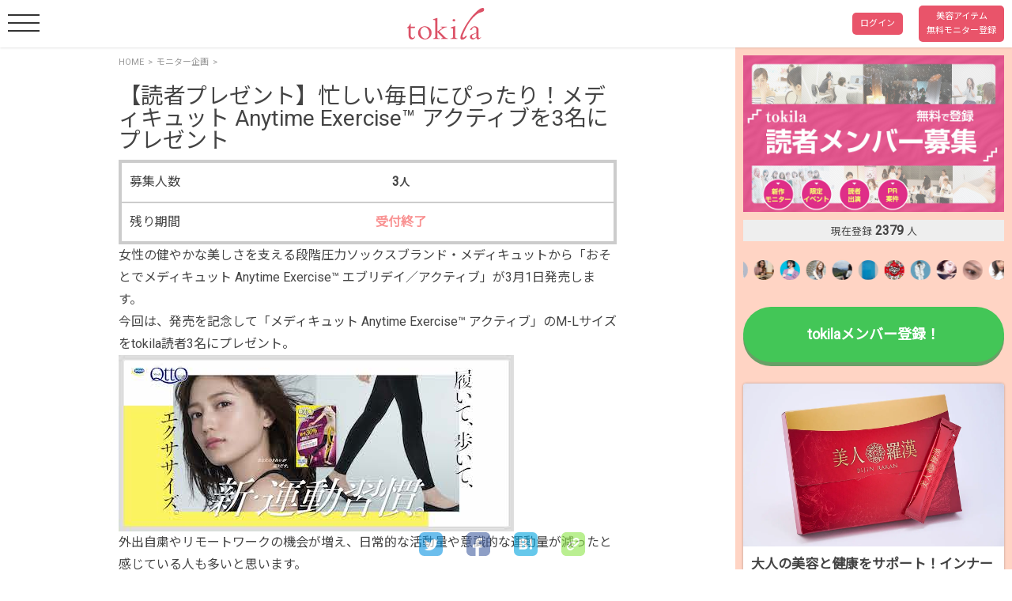

--- FILE ---
content_type: text/html; charset=UTF-8
request_url: https://tokila.jp/monitor/51126/
body_size: 11413
content:
<!DOCTYPE html>
<html lang="ja">

<head>
  <meta charset="utf-8">
  <meta http-equiv="x-ua-compatible" content="ie=edge">
  <meta name="viewport" content="width=device-width,initial-scale=1,user-scalable=no">
  
	<meta property="og:type" content="article" />
<meta name="twitter:card" content="summary_large_image" />
<meta name="twitter:site" content="@tokila_web" />
<meta name="twitter:title" content="【読者プレゼント】忙しい毎日にぴったり！メディキュット Anytime Exercise™️ アクティブを3名にプレゼント" />
<meta name="twitter:description" content="" />
<meta name="twitter:image" content="https://tokila.jp/images/2021/02/MQ_SS21topboardL_anytime.jpg" />
<meta property="og:title" content="【読者プレゼント】忙しい毎日にぴったり！メディキュット Anytime Exercise™️ アクティブを3名にプレゼント" />
<meta property="og:site_name" content="美容総合メディア「tokila」">
<meta property="og:description" content="" />
<meta property="og:url" content="https://tokila.jp/monitor/51126/" />
<link rel="shortcut icon" type="image/x-icon" href="/tokila.jp_favicon.ico" />
  <meta name="description" content=" | tokila（トキラ）美容総合メディア">
    <!--minimize.css-->
  
  <link rel="stylesheet" href="https://tokila.jp/wp-content/themes/smd/css/minimize.css?1769142157">

  <script type="text/javascript" src='https://tokila.jp/wp-includes/js/comment-reply.min.js'></script>
  <meta name='robots' content='max-image-preview:large' />
<link rel='dns-prefetch' href='//code.jquery.com' />
<link rel="alternate" title="oEmbed (JSON)" type="application/json+oembed" href="https://tokila.jp/wp-json/oembed/1.0/embed?url=https%3A%2F%2Ftokila.jp%2Fmonitor%2F51126%2F" />
<link rel="alternate" title="oEmbed (XML)" type="text/xml+oembed" href="https://tokila.jp/wp-json/oembed/1.0/embed?url=https%3A%2F%2Ftokila.jp%2Fmonitor%2F51126%2F&#038;format=xml" />
<style id='wp-img-auto-sizes-contain-inline-css' type='text/css'>
img:is([sizes=auto i],[sizes^="auto," i]){contain-intrinsic-size:3000px 1500px}
/*# sourceURL=wp-img-auto-sizes-contain-inline-css */
</style>
<style id='wp-block-library-inline-css' type='text/css'>
:root{--wp-block-synced-color:#7a00df;--wp-block-synced-color--rgb:122,0,223;--wp-bound-block-color:var(--wp-block-synced-color);--wp-editor-canvas-background:#ddd;--wp-admin-theme-color:#007cba;--wp-admin-theme-color--rgb:0,124,186;--wp-admin-theme-color-darker-10:#006ba1;--wp-admin-theme-color-darker-10--rgb:0,107,160.5;--wp-admin-theme-color-darker-20:#005a87;--wp-admin-theme-color-darker-20--rgb:0,90,135;--wp-admin-border-width-focus:2px}@media (min-resolution:192dpi){:root{--wp-admin-border-width-focus:1.5px}}.wp-element-button{cursor:pointer}:root .has-very-light-gray-background-color{background-color:#eee}:root .has-very-dark-gray-background-color{background-color:#313131}:root .has-very-light-gray-color{color:#eee}:root .has-very-dark-gray-color{color:#313131}:root .has-vivid-green-cyan-to-vivid-cyan-blue-gradient-background{background:linear-gradient(135deg,#00d084,#0693e3)}:root .has-purple-crush-gradient-background{background:linear-gradient(135deg,#34e2e4,#4721fb 50%,#ab1dfe)}:root .has-hazy-dawn-gradient-background{background:linear-gradient(135deg,#faaca8,#dad0ec)}:root .has-subdued-olive-gradient-background{background:linear-gradient(135deg,#fafae1,#67a671)}:root .has-atomic-cream-gradient-background{background:linear-gradient(135deg,#fdd79a,#004a59)}:root .has-nightshade-gradient-background{background:linear-gradient(135deg,#330968,#31cdcf)}:root .has-midnight-gradient-background{background:linear-gradient(135deg,#020381,#2874fc)}:root{--wp--preset--font-size--normal:16px;--wp--preset--font-size--huge:42px}.has-regular-font-size{font-size:1em}.has-larger-font-size{font-size:2.625em}.has-normal-font-size{font-size:var(--wp--preset--font-size--normal)}.has-huge-font-size{font-size:var(--wp--preset--font-size--huge)}.has-text-align-center{text-align:center}.has-text-align-left{text-align:left}.has-text-align-right{text-align:right}.has-fit-text{white-space:nowrap!important}#end-resizable-editor-section{display:none}.aligncenter{clear:both}.items-justified-left{justify-content:flex-start}.items-justified-center{justify-content:center}.items-justified-right{justify-content:flex-end}.items-justified-space-between{justify-content:space-between}.screen-reader-text{border:0;clip-path:inset(50%);height:1px;margin:-1px;overflow:hidden;padding:0;position:absolute;width:1px;word-wrap:normal!important}.screen-reader-text:focus{background-color:#ddd;clip-path:none;color:#444;display:block;font-size:1em;height:auto;left:5px;line-height:normal;padding:15px 23px 14px;text-decoration:none;top:5px;width:auto;z-index:100000}html :where(.has-border-color){border-style:solid}html :where([style*=border-top-color]){border-top-style:solid}html :where([style*=border-right-color]){border-right-style:solid}html :where([style*=border-bottom-color]){border-bottom-style:solid}html :where([style*=border-left-color]){border-left-style:solid}html :where([style*=border-width]){border-style:solid}html :where([style*=border-top-width]){border-top-style:solid}html :where([style*=border-right-width]){border-right-style:solid}html :where([style*=border-bottom-width]){border-bottom-style:solid}html :where([style*=border-left-width]){border-left-style:solid}html :where(img[class*=wp-image-]){height:auto;max-width:100%}:where(figure){margin:0 0 1em}html :where(.is-position-sticky){--wp-admin--admin-bar--position-offset:var(--wp-admin--admin-bar--height,0px)}@media screen and (max-width:600px){html :where(.is-position-sticky){--wp-admin--admin-bar--position-offset:0px}}

/*# sourceURL=wp-block-library-inline-css */
</style><style id='global-styles-inline-css' type='text/css'>
:root{--wp--preset--aspect-ratio--square: 1;--wp--preset--aspect-ratio--4-3: 4/3;--wp--preset--aspect-ratio--3-4: 3/4;--wp--preset--aspect-ratio--3-2: 3/2;--wp--preset--aspect-ratio--2-3: 2/3;--wp--preset--aspect-ratio--16-9: 16/9;--wp--preset--aspect-ratio--9-16: 9/16;--wp--preset--color--black: #000000;--wp--preset--color--cyan-bluish-gray: #abb8c3;--wp--preset--color--white: #ffffff;--wp--preset--color--pale-pink: #f78da7;--wp--preset--color--vivid-red: #cf2e2e;--wp--preset--color--luminous-vivid-orange: #ff6900;--wp--preset--color--luminous-vivid-amber: #fcb900;--wp--preset--color--light-green-cyan: #7bdcb5;--wp--preset--color--vivid-green-cyan: #00d084;--wp--preset--color--pale-cyan-blue: #8ed1fc;--wp--preset--color--vivid-cyan-blue: #0693e3;--wp--preset--color--vivid-purple: #9b51e0;--wp--preset--gradient--vivid-cyan-blue-to-vivid-purple: linear-gradient(135deg,rgb(6,147,227) 0%,rgb(155,81,224) 100%);--wp--preset--gradient--light-green-cyan-to-vivid-green-cyan: linear-gradient(135deg,rgb(122,220,180) 0%,rgb(0,208,130) 100%);--wp--preset--gradient--luminous-vivid-amber-to-luminous-vivid-orange: linear-gradient(135deg,rgb(252,185,0) 0%,rgb(255,105,0) 100%);--wp--preset--gradient--luminous-vivid-orange-to-vivid-red: linear-gradient(135deg,rgb(255,105,0) 0%,rgb(207,46,46) 100%);--wp--preset--gradient--very-light-gray-to-cyan-bluish-gray: linear-gradient(135deg,rgb(238,238,238) 0%,rgb(169,184,195) 100%);--wp--preset--gradient--cool-to-warm-spectrum: linear-gradient(135deg,rgb(74,234,220) 0%,rgb(151,120,209) 20%,rgb(207,42,186) 40%,rgb(238,44,130) 60%,rgb(251,105,98) 80%,rgb(254,248,76) 100%);--wp--preset--gradient--blush-light-purple: linear-gradient(135deg,rgb(255,206,236) 0%,rgb(152,150,240) 100%);--wp--preset--gradient--blush-bordeaux: linear-gradient(135deg,rgb(254,205,165) 0%,rgb(254,45,45) 50%,rgb(107,0,62) 100%);--wp--preset--gradient--luminous-dusk: linear-gradient(135deg,rgb(255,203,112) 0%,rgb(199,81,192) 50%,rgb(65,88,208) 100%);--wp--preset--gradient--pale-ocean: linear-gradient(135deg,rgb(255,245,203) 0%,rgb(182,227,212) 50%,rgb(51,167,181) 100%);--wp--preset--gradient--electric-grass: linear-gradient(135deg,rgb(202,248,128) 0%,rgb(113,206,126) 100%);--wp--preset--gradient--midnight: linear-gradient(135deg,rgb(2,3,129) 0%,rgb(40,116,252) 100%);--wp--preset--font-size--small: 13px;--wp--preset--font-size--medium: 20px;--wp--preset--font-size--large: 36px;--wp--preset--font-size--x-large: 42px;--wp--preset--spacing--20: 0.44rem;--wp--preset--spacing--30: 0.67rem;--wp--preset--spacing--40: 1rem;--wp--preset--spacing--50: 1.5rem;--wp--preset--spacing--60: 2.25rem;--wp--preset--spacing--70: 3.38rem;--wp--preset--spacing--80: 5.06rem;--wp--preset--shadow--natural: 6px 6px 9px rgba(0, 0, 0, 0.2);--wp--preset--shadow--deep: 12px 12px 50px rgba(0, 0, 0, 0.4);--wp--preset--shadow--sharp: 6px 6px 0px rgba(0, 0, 0, 0.2);--wp--preset--shadow--outlined: 6px 6px 0px -3px rgb(255, 255, 255), 6px 6px rgb(0, 0, 0);--wp--preset--shadow--crisp: 6px 6px 0px rgb(0, 0, 0);}:where(.is-layout-flex){gap: 0.5em;}:where(.is-layout-grid){gap: 0.5em;}body .is-layout-flex{display: flex;}.is-layout-flex{flex-wrap: wrap;align-items: center;}.is-layout-flex > :is(*, div){margin: 0;}body .is-layout-grid{display: grid;}.is-layout-grid > :is(*, div){margin: 0;}:where(.wp-block-columns.is-layout-flex){gap: 2em;}:where(.wp-block-columns.is-layout-grid){gap: 2em;}:where(.wp-block-post-template.is-layout-flex){gap: 1.25em;}:where(.wp-block-post-template.is-layout-grid){gap: 1.25em;}.has-black-color{color: var(--wp--preset--color--black) !important;}.has-cyan-bluish-gray-color{color: var(--wp--preset--color--cyan-bluish-gray) !important;}.has-white-color{color: var(--wp--preset--color--white) !important;}.has-pale-pink-color{color: var(--wp--preset--color--pale-pink) !important;}.has-vivid-red-color{color: var(--wp--preset--color--vivid-red) !important;}.has-luminous-vivid-orange-color{color: var(--wp--preset--color--luminous-vivid-orange) !important;}.has-luminous-vivid-amber-color{color: var(--wp--preset--color--luminous-vivid-amber) !important;}.has-light-green-cyan-color{color: var(--wp--preset--color--light-green-cyan) !important;}.has-vivid-green-cyan-color{color: var(--wp--preset--color--vivid-green-cyan) !important;}.has-pale-cyan-blue-color{color: var(--wp--preset--color--pale-cyan-blue) !important;}.has-vivid-cyan-blue-color{color: var(--wp--preset--color--vivid-cyan-blue) !important;}.has-vivid-purple-color{color: var(--wp--preset--color--vivid-purple) !important;}.has-black-background-color{background-color: var(--wp--preset--color--black) !important;}.has-cyan-bluish-gray-background-color{background-color: var(--wp--preset--color--cyan-bluish-gray) !important;}.has-white-background-color{background-color: var(--wp--preset--color--white) !important;}.has-pale-pink-background-color{background-color: var(--wp--preset--color--pale-pink) !important;}.has-vivid-red-background-color{background-color: var(--wp--preset--color--vivid-red) !important;}.has-luminous-vivid-orange-background-color{background-color: var(--wp--preset--color--luminous-vivid-orange) !important;}.has-luminous-vivid-amber-background-color{background-color: var(--wp--preset--color--luminous-vivid-amber) !important;}.has-light-green-cyan-background-color{background-color: var(--wp--preset--color--light-green-cyan) !important;}.has-vivid-green-cyan-background-color{background-color: var(--wp--preset--color--vivid-green-cyan) !important;}.has-pale-cyan-blue-background-color{background-color: var(--wp--preset--color--pale-cyan-blue) !important;}.has-vivid-cyan-blue-background-color{background-color: var(--wp--preset--color--vivid-cyan-blue) !important;}.has-vivid-purple-background-color{background-color: var(--wp--preset--color--vivid-purple) !important;}.has-black-border-color{border-color: var(--wp--preset--color--black) !important;}.has-cyan-bluish-gray-border-color{border-color: var(--wp--preset--color--cyan-bluish-gray) !important;}.has-white-border-color{border-color: var(--wp--preset--color--white) !important;}.has-pale-pink-border-color{border-color: var(--wp--preset--color--pale-pink) !important;}.has-vivid-red-border-color{border-color: var(--wp--preset--color--vivid-red) !important;}.has-luminous-vivid-orange-border-color{border-color: var(--wp--preset--color--luminous-vivid-orange) !important;}.has-luminous-vivid-amber-border-color{border-color: var(--wp--preset--color--luminous-vivid-amber) !important;}.has-light-green-cyan-border-color{border-color: var(--wp--preset--color--light-green-cyan) !important;}.has-vivid-green-cyan-border-color{border-color: var(--wp--preset--color--vivid-green-cyan) !important;}.has-pale-cyan-blue-border-color{border-color: var(--wp--preset--color--pale-cyan-blue) !important;}.has-vivid-cyan-blue-border-color{border-color: var(--wp--preset--color--vivid-cyan-blue) !important;}.has-vivid-purple-border-color{border-color: var(--wp--preset--color--vivid-purple) !important;}.has-vivid-cyan-blue-to-vivid-purple-gradient-background{background: var(--wp--preset--gradient--vivid-cyan-blue-to-vivid-purple) !important;}.has-light-green-cyan-to-vivid-green-cyan-gradient-background{background: var(--wp--preset--gradient--light-green-cyan-to-vivid-green-cyan) !important;}.has-luminous-vivid-amber-to-luminous-vivid-orange-gradient-background{background: var(--wp--preset--gradient--luminous-vivid-amber-to-luminous-vivid-orange) !important;}.has-luminous-vivid-orange-to-vivid-red-gradient-background{background: var(--wp--preset--gradient--luminous-vivid-orange-to-vivid-red) !important;}.has-very-light-gray-to-cyan-bluish-gray-gradient-background{background: var(--wp--preset--gradient--very-light-gray-to-cyan-bluish-gray) !important;}.has-cool-to-warm-spectrum-gradient-background{background: var(--wp--preset--gradient--cool-to-warm-spectrum) !important;}.has-blush-light-purple-gradient-background{background: var(--wp--preset--gradient--blush-light-purple) !important;}.has-blush-bordeaux-gradient-background{background: var(--wp--preset--gradient--blush-bordeaux) !important;}.has-luminous-dusk-gradient-background{background: var(--wp--preset--gradient--luminous-dusk) !important;}.has-pale-ocean-gradient-background{background: var(--wp--preset--gradient--pale-ocean) !important;}.has-electric-grass-gradient-background{background: var(--wp--preset--gradient--electric-grass) !important;}.has-midnight-gradient-background{background: var(--wp--preset--gradient--midnight) !important;}.has-small-font-size{font-size: var(--wp--preset--font-size--small) !important;}.has-medium-font-size{font-size: var(--wp--preset--font-size--medium) !important;}.has-large-font-size{font-size: var(--wp--preset--font-size--large) !important;}.has-x-large-font-size{font-size: var(--wp--preset--font-size--x-large) !important;}
/*# sourceURL=global-styles-inline-css */
</style>

<style id='classic-theme-styles-inline-css' type='text/css'>
/*! This file is auto-generated */
.wp-block-button__link{color:#fff;background-color:#32373c;border-radius:9999px;box-shadow:none;text-decoration:none;padding:calc(.667em + 2px) calc(1.333em + 2px);font-size:1.125em}.wp-block-file__button{background:#32373c;color:#fff;text-decoration:none}
/*# sourceURL=/wp-includes/css/classic-themes.min.css */
</style>
<link rel='stylesheet' id='reset-css' href='https://tokila.jp/wp-content/plugins/mj_base//assets/css/reset.css?ver=1769142157' type='text/css' media='all' />
<link rel='stylesheet' id='mds-favorite-frontend-css-css' href='https://tokila.jp/wp-content/plugins/mds-plugin/includes/features/favorite/class/../assets/css/favorite-button.css?ver=1.0.0' type='text/css' media='all' />
<link rel='stylesheet' id='mds-favorite-list-css-css' href='https://tokila.jp/wp-content/plugins/mds-plugin/includes/features/favorite/class/../assets/css/favorite-list.css?ver=1.0.0' type='text/css' media='all' />
<link rel='stylesheet' id='mds-modal-style-css' href='https://tokila.jp/wp-content/plugins/mds-plugin/includes/features/modal/assets/css/modal.css?ver=1.0.3' type='text/css' media='all' />
<script type="text/javascript" src="https://code.jquery.com/jquery-1.12.4.min.js" id="jquery-js"></script>
<script type="text/javascript" src="https://tokila.jp/wp-content/themes/smd/js/lib/infiniteslidev2.min.js?ver=6.9" id="infiniteslidev-js"></script>
<link rel="https://api.w.org/" href="https://tokila.jp/wp-json/" />
<!-- mj-output-text/MetaBasic-002 -->
<title>【読者プレゼント】忙しい毎日にぴったり！メディキュット Anytime Exercise™️ アクティブを3名にプレゼント | tokila</title>

<!-- mj-output-text/MetaBasic-002 -->

<!-- mj-output-text/MetaBasic-004 -->
<link rel="canonical" href="https://tokila.jp/monitor/51126/">

<!-- /mj-output-text/MetaBasic-004 -->
<!-- mj-output-text/MetaBasic-005 -->
<meta name="thumbnail" content="https://tokila.jp/images/2021/02/MQ_SS21topboardL_anytime.jpg">
<meta property="og:locale" content="ja_JP">
<meta property="og:image" content="https://tokila.jp/images/2021/02/MQ_SS21topboardL_anytime.jpg">
<meta property="og:title" content="【読者プレゼント】忙しい毎日にぴったり！メディキュット Anytime Exercise™️ アクティブを3名にプレゼント">
<meta property="og:type" content="article">
<meta property="og:url" content="https://tokila.jp/monitor/51126/">
<meta property="og:site_name" content="tokila">
<meta property="og:description" content="">
<meta name="twitter:card" content="summary_large_image">
<meta name="twitter:site" content="">
<meta property="fb:app_id" content="">
<!-- /mj-output-text/MetaBasic-005 -->
<script type="text/javascript">window.mdsFavoriteConfig = {"enabled":true,"ajaxUrl":"https:\/\/tokila.jp\/wp-admin\/admin-ajax.php","nonce":"503a16063c"};</script>
<!-- mj-output-text/CssController -->

<!-- /mj-output-text/CssController -->
<script>
jQuery(function($){
$('.rusr__list').infiniteslide({speed: 11,pauseonhover: false});
});
</script><style>.myp__icon img{display:block;margin:2rem auto;width:10rem;height:10rem;-moz-border-radius:10rem;-webkit-border-radius:10rem;border-radius:10rem}.myp__img img{display:block;max-width:20rem;height:auto;margin:2rem auto}.prf__menu{display:flex;font-size:1.4rem;line-height:1.45em;border-bottom:0.1rem solid #ccc;position:relative}.prf__menu-link{border:0.1rem solid #ccc;margin:1rem 0.3rem 0;background:#fafafa;padding:1rem;border-bottom:transparent}.prf__menu-link.active{background:#fff;position:relative}.prf__menu-link.active:after{content:"";width:100%;height:0.1rem;background:#fff;bottom:-0.1rem;position:absolute;left:0}::placeholder{color:#ccc;font-weight:normal}.frm__area input[type="text"],.frm__area input[type="email"],.frm__area input[type="password"],.frm__area select,.frm__area textarea{font-size:1.6rem;display:block;width:100%;padding:1rem;margin:1rem 0;background:#fff7e4;font-weight:bold;color:#444;border:#444 0.2rem solid}.frm__area input[type="file"]{margin:2rem auto;font-size:2rem;display:block;padding:1rem;background:#fff7e4}.frm__area textarea{min-height:30rem}.frm__area label{color:#333;display:block;font-size:1.6rem;margin:2rem 0 1rem}.frm__checkbox label{display:inline-block;margin:0.5rem;padding:0.5rem;cursor:pointer}.frm__checkbox input[type="checkbox"],.frm__checkbox input[type="radio"]{vertical-align:middle;margin-right:0.4rem}.frm__label-title{margin-top:4rem;padding:1rem;background:#eee;vertical-align:middle;display:flex}.frm__output{padding:1rem;font-size:1.8rem}.frm__inputsub{margin:1rem;color:#b1b1b1;font-size:1.2rem}.frm__edit .hdr,.frm__edit .prf__menu,.frm__edit .bread,.frm__edit .fsns__area,.frm__edit h1,.frm__edit .ftr{display:none}.frm__edit .main{margin-top:80px}.frm__menu{display:none}.frm__edit .frm__menu{background:#fff;position:fixed;width:100%;display:block;top:0;left:0;color:#333;text-align:center;z-index:10;border-bottom:0.1rem solid #eee}.frm__menu-title{padding:5px}.frm__menu-list{max-width:80rem;margin:0 auto;display:flex;justify-content:center}.frm__menu-list a,.frm__menu-list input{line-height:1.4em;color:#333;text-decoration:none;font-size:1.4rem;padding:1rem 1.5rem;flex:1;display:flex;align-items:center;justify-content:center}.frm__menu-list .frm__menu-list-down{padding-left:1.8rem;position:relative}.frm__menu-list a:hover,.frm__menu-list input:hover{oapcity:0.6}.frm__menu-list-down:before{content:"";background:url(https://tokila.jp/wp-content/themes/smd/img/icon/keyboard_arrow_down-black-18dp.svg) no-repeat center / 1.8rem;width:1.4rem;height:1.4rem;position:absolute;left:0.5rem;top:0;bottom:0;margin-top:auto;margin-bottom:auto}.frm__menu-list .frm__menu-cancel{background:#eee}.frm__menu-list .frm__menu-list-submit{background:#43c657;color:#fff}.frm__nodata{color:#999}.frm__tip{display:inline-block;padding:0.5rem 1rem;-moz-border-radius:0.5rem;-webkit-border-radius:0.5rem;border-radius:0.5rem;background:#eee;color:#333;font-size:1.2rem;vertical-align:middle;margin:0 1rem;line-height:1em}.frm__open{background:#d8ffd5}.frm__close{background:#ffdedf}.frm__offer{background:#fff5b7}.frm_tip-area{margin-left:auto}@media screen and (max-width:480px){.frm__menu-list a,.frm__menu-list input{padding:0.5rem}}#um_field_general_user_login{display:none}</style>
<!-- mj-output-text/MetaBasic-001 -->

<!-- /mj-output-text/MetaBasic-001 -->
      <script>
      (function(i, s, o, g, r, a, m) {
        i['GoogleAnalyticsObject'] = r;
        i[r] = i[r] || function() {
          (i[r].q = i[r].q || []).push(arguments)
        }, i[r].l = 1 * new Date();
        a = s.createElement(o),
          m = s.getElementsByTagName(o)[0];
        a.async = 1;
        a.src = g;
        m.parentNode.insertBefore(a, m)
      })(window, document, 'script', '//www.google-analytics.com/analytics.js', 'ga');

      ga('create', 'UA-62043429-1', 'auto');
      ga('send', 'pageview');
    </script>
    <link rel="stylesheet" href="https://tokila.jp/wp-content/themes/smd/css/hikaku.css?1769142157">
<link rel='stylesheet' id='mj-blocks-css' href='https://tokila.jp/wp-content/plugins/mj_base/classes/functions/../../assets/css/blocks.css?ver=6.9' type='text/css' media='all' />
</head>

<body class="wp-singular monitor-template-default single single-monitor postid-51126 wp-theme-smd mj_body">
  <header class="hdr">
    <div class="hdr__inner">
      <label for="id-menu">
        <div class="hdr__menu">
          <div class="hdr__menu--bar"></div>
        </div>
      </label>
      <div class="hdr__logo u-center"><a href="/"><img src="https://tokila.jp/wp-content/themes/smd/img/logo/main-logo.svg" alt="メインロゴ"></a></div>
      <div class="hdr__admin u-center">
                  <a class="hdr__button u-radius__5" href="/login/">ログイン</a>
          <a class="hdr__button u-radius__5" href="/register/">美容アイテム<br>
            無料モニター登録</a>
              </div>
    </div>
  </header>
  <input id="id-menu" type="checkbox">
  <menu class="menu">
    <label for="id-menu" class="menu__close-button menu__close-button--01">
      <div class="menu__close">
        <div class="menu__close--bar"></div>
      </div>
    </label>
    <div class="menu-sidemenu-container"><ul id="menu-sidemenu" class="sidemenu"><li id="menu-item-47991" class="menu-item menu-item-type-taxonomy menu-item-object-category menu-item-47991"><a href="https://tokila.jp/category/news/">ニュース</a></li>
<li id="menu-item-51687" class="menu-item menu-item-type-custom menu-item-object-custom menu-item-51687"><a href="/category/topics/">tokilaメンバー向けおすすめTOPICS</a></li>
<li id="menu-item-47992" class="menu-item menu-item-type-taxonomy menu-item-object-category menu-item-47992"><a href="https://tokila.jp/category/report/">発表会・展示会レポ</a></li>
<li id="menu-item-47989" class="menu-item menu-item-type-taxonomy menu-item-object-category menu-item-47989"><a href="https://tokila.jp/category/try/">やってみた</a></li>
<li id="menu-item-47990" class="menu-item menu-item-type-taxonomy menu-item-object-category menu-item-47990"><a href="https://tokila.jp/category/went/">いってみた</a></li>
<li id="menu-item-47993" class="menu-item menu-item-type-taxonomy menu-item-object-category menu-item-47993"><a href="https://tokila.jp/category/event/">イベント</a></li>
<li id="menu-item-47994" class="menu-item menu-item-type-taxonomy menu-item-object-category menu-item-47994"><a href="https://tokila.jp/category/howto/">ノウハウ</a></li>
</ul></div>          <h2>トキラメンバー</h2>
      <div class="menu-membermenu-container"><ul id="menu-membermenu" class="membermenu"><li id="menu-item-49321" class="menu-item menu-item-type-custom menu-item-object-custom menu-item-49321"><a href="/monitor/">モニター募集案件一覧</a></li>
<li id="menu-item-47996" class="menu-item menu-item-type-custom menu-item-object-custom menu-item-47996"><a href="/register">メンバー登録</a></li>
<li id="menu-item-47997" class="menu-item menu-item-type-custom menu-item-object-custom menu-item-47997"><a href="/login">ログイン</a></li>
</ul></div>        <label for="id-menu" class="menu__close-button menu__close-button--02">
      <div class="menu__close menu__close--footer">
        <div class="menu__close--bar"></div>
      </div>
    </label>
  </menu>


  <input id="id-menu-mypage" type="checkbox">
  <menu class="menu menu-mypage">
    <ul>
      <li><a href="/profile/">プロフィール</a></li>
      <li><a href="/monitor/">モニター募集一覧</a></li>
      <li><a href="/profile/avatar/">アイコン設定</a></li>
      <li><a href="/account/">アカウント設定</a></li>
    </ul>
    <label for="id-menu-mypage">
      <div class="menu__close">
        <div class="menu__close--bar"></div>
      </div>
    </label>
  </menu>
  <input id="id-menu-mypage" type="checkbox">
  <div class="menu__back">
  </div>
  <style>
    .u-button--next,
    a.u-button--next {
      color: #FFF !important;
    }
  </style>

  <div class="l-wrapper">
  <div class="main l-main">
    <main class="main">
      <div class="main__inner">
        <div class="bread"><a href="https://tokila.jp/">HOME</a><div>></div><a href="https://tokila.jp/monitor/">モニター企画</a><div>></div></div>        <article class="art pg mnt">
          <div class="art__cont">
                                            <h1>
                  【読者プレゼント】忙しい毎日にぴったり！メディキュット Anytime Exercise™️ アクティブを3名にプレゼント                </h1>
                                                                                <div class="mnt__data">
  <div class="mnt__block">
    <div class="mnt__title">募集人数</div>
    <div class="mnt__cont">3<small>人</small></div>
  </div>
  <hr>
      <hr>
  <div class="mnt__block">
    <div class="mnt__title">残り期間</div>
    <div class="mnt__cont"><span style="color:#f99393">受付終了</span></div>
  </div>
</div>                <p>女性の健やかな美しさを支える段階圧力ソックスブランド・メディキュットから「おそとでメディキュット Anytime Exercise™️ エブリデイ／アクティブ」が3月1日発売します。<br />
今回は、発売を記念して「メディキュット Anytime Exercise™️ アクティブ」のM-Lサイズをtokila読者3名にプレゼント。</p>
<p><img fetchpriority="high" decoding="async" class="alignnone size-full wp-image-51125" src="https://tokila.jp/images/2021/02/MQ_SS21topboardL_anytime.jpg" alt="" width="500" height="223" /></p>
<p>外出自粛やリモートワークの機会が増え、日常的な活動量や意識的な運動量が減ったと感じている人も多いと思います。</p>
<p>この「メディキュット Anytime Exercise™️ アクティブ」は、下半身の主要筋肉部分であるヒップと太ももに抵抗力のあるテーピングを施し、履いて毎日の歩行をエクササイズにするレギンス。</p>
<p>テーピング部分以外は、ストレッチ素材を採用しているため、履き心地が良く、下半身全体をしっかりケアしながら快適に過ごすことができます。</p>
<p>&nbsp;</p>
<p><img decoding="async" class="alignnone size-full wp-image-51124" src="https://tokila.jp/images/2021/02/MQ_anytimeexercise_activeM-L.png" alt="" width="500" height="899" /></p>
<p>&nbsp;</p>
<p>シンプルなデザインなので、時間や場所を選ばず、毎日の生活に取りれやすいのも嬉しいポイントです！</p>
<p>ニューノーマルにぴったりな着用して歩くだけの新・運動習慣。ぜひ体感してみて！！</p>
<p>【当選者数】3名<br />
【応募締切】2021/3/31<br />
【プレゼント提供ブランド】メディキュット<br />
【プレゼント商品】おそとでメディキュット Anytime Exercise™️ アクティブ M-Lサイズ オープン価格</p>
<p>※当選者の発表は発送をもって代えさせていただきます。</p>
                <div id="cmt__posi" class="mnt__submit">
                  <div class="mnt__cont">
                    【読者プレゼント】忙しい毎日にぴったり！メディキュット Anytime Exercise™️ アクティブを3名にプレゼント                  </div>
                  <div class="mnt__data">
  <div class="mnt__block">
    <div class="mnt__title">募集人数</div>
    <div class="mnt__cont">3<small>人</small></div>
  </div>
  <hr>
      <hr>
  <div class="mnt__block">
    <div class="mnt__title">残り期間</div>
    <div class="mnt__cont"><span style="color:#f99393">受付終了</span></div>
  </div>
</div>                </div>
                        <div class="cmt frm__area">
  <div class="u-box u-box--alert">応募にはメンバー登録・ログインをしてください。</div>
  <a href="/register/" class="u-button u-button--next">新規メンバー登録</a> <a href="/login/" class="u-button">ログインして応募する</a>

  </div>

          </div>
        </article>
      </div>
    </main>
  </div>
  <div class="l-side">
    <a href="register" style="display: block;margin:1rem 0;auto;"><img src="https://tokila.jp/images/2015/06/thumbnail-tokila-member.jpg" alt="tokilaメンバー募集"></a>
    <div class="rusr__area"><div class="rusr__title"><small>現在登録</small> <strong>2379</strong> <small>人</small></div><div class="rusr__list"><div class="rusr__block"><img class="rusr__img" src="/images/avatar/user//f787b3a4ee70659752e2b8800534fe125237f152.jpg" loading="lazy"></div><div class="rusr__block"><img class="rusr__img" src="/images/avatar/user//7023f3ec9e754037468277c4d3cfa9d1e2cd8f29.jpg" loading="lazy"></div><div class="rusr__block"><img class="rusr__img" src="/images/avatar/user//78d170185c8ccc3e06e14fb23b643243ef1f3b47.jpg" loading="lazy"></div><div class="rusr__block"><img class="rusr__img" src="/images/avatar/user//user_0000000541.jpg" loading="lazy"></div><div class="rusr__block"><img class="rusr__img" src="/images/avatar/user//bbeeca924d5c3957e8416b8f57dd0c73c84cba63.jpg" loading="lazy"></div><div class="rusr__block"><img class="rusr__img" src="/images/avatar/user//b09051d159bae712e9380edd2db628272113ce1a.jpg" loading="lazy"></div><div class="rusr__block"><img class="rusr__img" src="/images/avatar/user//user_0000000190.jpg" loading="lazy"></div><div class="rusr__block"><img class="rusr__img" src="/images/avatar/user//0875123747f317f8d28cec044b96e3cbeeecd03c.jpg" loading="lazy"></div><div class="rusr__block"><img class="rusr__img" src="/images/avatar/user//user_0000000565.jpg" loading="lazy"></div><div class="rusr__block"><img class="rusr__img" src="/images/avatar/user//58b16795f099ad0f2025f24a8ad1f706238b659a.jpg" loading="lazy"></div><div class="rusr__block"><img class="rusr__img" src="/images/avatar/user//c20f3918a28c7fcfe7bf548e82c5d65f5108b510.jpg" loading="lazy"></div><div class="rusr__block"><img class="rusr__img" src="/images/avatar/user//3afa7e13976b3355a2307efbb1a71c9dcc4547bc.jpg" loading="lazy"></div><div class="rusr__block"><img class="rusr__img" src="/images/avatar/user//18eaaa60a68e0a7a1be9d3f70319501b2f50d943.jpg" loading="lazy"></div><div class="rusr__block"><img class="rusr__img" src="/images/avatar/user//user_0000000343.jpg" loading="lazy"></div><div class="rusr__block"><img class="rusr__img" src="/images/avatar/user//6ca3903626573b86e3b0e5899890030fd964eaca.jpg" loading="lazy"></div><div class="rusr__block"><img class="rusr__img" src="/images/avatar/user//user_0000000234.jpg" loading="lazy"></div><div class="rusr__block"><img class="rusr__img" src="/images/avatar/user//1384f81487baa96c593bd82de26f094479893c45.jpg" loading="lazy"></div><div class="rusr__block"><img class="rusr__img" src="/images/avatar/user//080e390753409510de3ce2cf6d3d84dc5105d243.jpg" loading="lazy"></div><div class="rusr__block"><img class="rusr__img" src="/images/avatar/user//user_0000000157.jpg" loading="lazy"></div><div class="rusr__block"><img class="rusr__img" src="/images/avatar/user//6736617de1e7fdd4141155ae250108dd0f57355b.jpg" loading="lazy"></div><div class="rusr__block"><img class="rusr__img" src="/images/avatar/user//75dd47b1555f749ee5e023674cfcc54a8afbc848.jpg" loading="lazy"></div><div class="rusr__block"><img class="rusr__img" src="/images/avatar/user//user_0000000422.jpg" loading="lazy"></div><div class="rusr__block"><img class="rusr__img" src="/images/avatar/user//user_0000000497.jpg" loading="lazy"></div><div class="rusr__block"><img class="rusr__img" src="/images/avatar/user//user_0000000781.jpg" loading="lazy"></div><div class="rusr__block"><img class="rusr__img" src="/images/avatar/user//ffc87c8139da5944f43bcf4534a0c42d724d2eb4.jpg" loading="lazy"></div><div class="rusr__block"><img class="rusr__img" src="/images/avatar/user//f3d754e8fd94a1d0097468aa2c496a366ff3f999.jpg" loading="lazy"></div><div class="rusr__block"><img class="rusr__img" src="/images/avatar/user//a8f2c2810c6fcbfc9c79d8a5d4a099c8efcf7bf8.jpg" loading="lazy"></div><div class="rusr__block"><img class="rusr__img" src="/images/avatar/user//46d88ced4413d6b39f7511efb0a334bce0fa4266.jpg" loading="lazy"></div></div><a href="/register/" class="u-button u-button--next"> tokilaメンバー登録！</a></div>  <div class="card__area">
        
<section class="card">
  <div class="card__img"> <a href="https://tokila.jp/monitor/67616/">
      <div class="card__img-inner"> <img src="https://tokila.jp/images/2025/05/bijinrakan-001.jpg" width="1200" height="800" alt="" loading="lazy"> </div>
    </a> </div>
  <div class="card__title"> <a href="https://tokila.jp/monitor/67616/">
      大人の美容と健康をサポート！インナーケアの&#8221;美人羅漢&#8221;現品を試せるモニター20名大募集    </a> </div>
  <a href="https://tokila.jp/monitor/67616/" class="u-button u-button--next"> 詳しくみる </a>
        <div class="card__tag u-link">
        <a href="https://tokila.jp/monitor/monitor-insta-twitter/">Instagram or Twitter投稿</a>
        <a href="https://tokila.jp/monitor/monitor-insta/">Instagram投稿</a>
        <a href="https://tokila.jp/monitor/monitor-post-item/">自宅でお試し</a>
      </div>
    <div class="card__meta-area">
    <div class="card__meta">
      <div class="card__meta-sub"> 募集人数 </div>
      <div class="card__meta-cont">20<small>人</small> </div>
    </div>
        <div class="card__meta">
      <div class="card__meta-sub"> 残り応募期間 </div>
      <div class="card__meta-cont"> <span style="color:#f99393">受付終了</span> </div>
    </div>
  </div>
</section>
      
<section class="card">
  <div class="card__img"> <a href="https://tokila.jp/monitor/66672/">
      <div class="card__img-inner"> <img src="https://tokila.jp/images/2025/02/mimc-20250322-06.jpg" width="2300" height="1724" alt="" loading="lazy"> </div>
    </a> </div>
  <div class="card__title"> <a href="https://tokila.jp/monitor/66672/">
      紫外線が気になる季節！MiMC 薬用美白美容液 現品が試せるモニター10名大募集    </a> </div>
  <a href="https://tokila.jp/monitor/66672/" class="u-button u-button--next"> 詳しくみる </a>
        <div class="card__tag u-link">
        <a href="https://tokila.jp/monitor/monitor-insta-twitter/">Instagram or Twitter投稿</a>
        <a href="https://tokila.jp/monitor/monitor-post-item/">自宅でお試し</a>
      </div>
    <div class="card__meta-area">
    <div class="card__meta">
      <div class="card__meta-sub"> 募集人数 </div>
      <div class="card__meta-cont">10<small>人</small> </div>
    </div>
        <div class="card__meta">
      <div class="card__meta-sub"> 残り応募期間 </div>
      <div class="card__meta-cont"> <span style="color:#f99393">受付終了</span> </div>
    </div>
  </div>
</section>
      
<section class="card">
  <div class="card__img"> <a href="https://tokila.jp/monitor/63842/">
      <div class="card__img-inner"> <img src="https://tokila.jp/images/2024/08/mimc-20240902-01.jpg" width="2344" height="1758" alt="" loading="lazy"> </div>
    </a> </div>
  <div class="card__title"> <a href="https://tokila.jp/monitor/63842/">
      【モニター企画】MiMC ミネラルイレイザーバーム カラーズ 04 イエローを体感してくれるモニター20名募集！    </a> </div>
  <a href="https://tokila.jp/monitor/63842/" class="u-button u-button--next"> 詳しくみる </a>
        <div class="card__tag u-link">
        <a href="https://tokila.jp/monitor/monitor-insta-twitter/">Instagram or Twitter投稿</a>
        <a href="https://tokila.jp/monitor/monitor-post-item/">自宅でお試し</a>
      </div>
    <div class="card__meta-area">
    <div class="card__meta">
      <div class="card__meta-sub"> 募集人数 </div>
      <div class="card__meta-cont">20<small>人</small> </div>
    </div>
        <div class="card__meta">
      <div class="card__meta-sub"> 残り応募期間 </div>
      <div class="card__meta-cont"> <span style="color:#f99393">受付終了</span> </div>
    </div>
  </div>
</section>
      
<section class="card">
  <div class="card__img"> <a href="https://tokila.jp/monitor/57569/">
      <div class="card__img-inner"> <img src="https://tokila.jp/images/2022/11/CARAT_RAY_FACE_main_model_1-scaled.jpg" width="2560" height="1918" alt="" loading="lazy"> </div>
    </a> </div>
  <div class="card__title"> <a href="https://tokila.jp/monitor/57569/">
      【読者プレゼント】自分へのご褒美にもぴったり！リファレイカラットフェイス1名にプレゼント！    </a> </div>
  <a href="https://tokila.jp/monitor/57569/" class="u-button u-button--next"> 詳しくみる </a>
        <div class="card__tag u-link">
        <a href="https://tokila.jp/monitor/monitor-insta-twitter/">Instagram or Twitter投稿</a>
        <a href="https://tokila.jp/monitor/monitor-insta/">Instagram投稿</a>
        <a href="https://tokila.jp/monitor/monitor-twitter/">Twitter投稿</a>
      </div>
    <div class="card__meta-area">
    <div class="card__meta">
      <div class="card__meta-sub"> 募集人数 </div>
      <div class="card__meta-cont">1<small>人</small> </div>
    </div>
        <div class="card__meta">
      <div class="card__meta-sub"> 残り応募期間 </div>
      <div class="card__meta-cont"> <span style="color:#f99393">受付終了</span> </div>
    </div>
  </div>
</section>
      
<section class="card">
  <div class="card__img"> <a href="https://tokila.jp/monitor/56394/">
      <div class="card__img-inner"> <img src="https://tokila.jp/images/2022/06/jillstuartbeauty-present.jpg" width="750" height="563" alt="" loading="lazy"> </div>
    </a> </div>
  <div class="card__title"> <a href="https://tokila.jp/monitor/56394/">
      【読者プレゼント】ひんやり爽やか！ジルスチュアート　ハンドエッセンス　マーメイド ホワイトフローラルを3名にプレゼント    </a> </div>
  <a href="https://tokila.jp/monitor/56394/" class="u-button u-button--next"> 詳しくみる </a>
        <div class="card__tag u-link">
        <a href="https://tokila.jp/monitor/monitor-insta-twitter/">Instagram or Twitter投稿</a>
      </div>
    <div class="card__meta-area">
    <div class="card__meta">
      <div class="card__meta-sub"> 募集人数 </div>
      <div class="card__meta-cont">3<small>人</small> </div>
    </div>
        <div class="card__meta">
      <div class="card__meta-sub"> 残り応募期間 </div>
      <div class="card__meta-cont"> <span style="color:#f99393">受付終了</span> </div>
    </div>
  </div>
</section>
    </div>
</div></div>
<div class="fsns__area"> <a href="http://twitter.com/intent/tweet?url=https://tokila.jp/monitor/51126/&text=%0a【読者プレゼント】忙しい毎日にぴったり！メディキュット Anytime Exercise™️ アクティブを3名にプレゼント%0a" target="_blank" rel="noopener" > <img src="https://tokila.jp/wp-content/themes/smd/img/icon/sns/icon-twitter.svg" width="30" height="30"> </a> <a href="https://www.facebook.com/share.php?u=https://tokila.jp/monitor/51126/" rel="nofollow" target="_blank"> <img src="https://tokila.jp/wp-content/themes/smd/img/icon/sns/icon-fb.svg" width="30" height="30"> </a> <a href="http://b.hatena.ne.jp/entry/https://tokila.jp/monitor/51126/" target="_blank" rel="noopener" > <img src="https://tokila.jp/wp-content/themes/smd/img/icon/sns/icon-hatena.svg" width="30" height="30"> </a>
    <script>
    jQuery(function($){
          $('#copy-page').on('click',function(){
    $('body').append('<textarea id="currentURL" style="position:fixed;left:-100%;">'+location.href+'</textarea>');
    $('#currentURL').select();
    document.execCommand('copy');
    $('#currentURL').remove();
    alert("URLをコピーしました。");
  });
      });
</script> 
  <a> <img id="copy-page" src="https://tokila.jp/wp-content/themes/smd/img/icon/sns/icon-link.svg" width="30" height="30"> </a> </div>
<div class="l-footer">
  <footer class="ftr">
    <div class="ftr__inner">
      <div class="u-flex"> <a href="https://twitter.com/tokila_web/" target="_blank"><img src="/images/icon/i-tw.png" width="32" height="32" alt="twitter"></a><a href="https://www.facebook.com/tokilaweb" target="_blank"><img src="/images/icon/i-fb.png" width="32" height="32" alt="facebook"></a>
                <a href="https://www.instagram.com/tokila_official/" target="_blank"><img src="/images/icon/i-insta.png" width="32" height="32" alt="instagram"></a>
      </div>
      <div class="ftr__menu"> <a href="/company/">運営会社情報</a><br>
        <a href="/for-press-inquery/">tokilaへの情報掲載について</a><br>
        <a href="/partner">tokilaのコンテンツ
          配信先</a> <br>
        <a href="/faq/">tokilaについて</a> <br>
        <a href="/inquery/">お問い合わせ</a> <br>
        <a href="/policy/">利用規約・個人情報保護方針</a> <br>
        <a href="https://spacemarket.com/spaces/tokila-room/rooms/hB_SzQlVrnVVExH4/">レンタルスペース「トキラルーム」</a>
      </div>
      <a href="/beauty/clinic/" class="tokila-beauty-link">
        tokila　全国美容医療クリニック（準備中）
      </a>
      <style>
        .tokila-beauty-link {
          display: inline-block;
          margin-top: 1rem;
          padding: .5rem 2rem;
          background-color: #ff69b4;
          color: #fff;
          border-radius: 5px;
          text-decoration: none;
          font-weight: bold;
        }

        .tokila-beauty-link:hover {
          background-color: #ff85c1;
        }
      </style>
    </div>
</div>
</div>
</footer>
<script type="speculationrules">
{"prefetch":[{"source":"document","where":{"and":[{"href_matches":"/*"},{"not":{"href_matches":["/wp-*.php","/wp-admin/*","/images/*","/wp-content/*","/wp-content/plugins/*","/wp-content/themes/smd/*","/*\\?(.+)"]}},{"not":{"selector_matches":"a[rel~=\"nofollow\"]"}},{"not":{"selector_matches":".no-prefetch, .no-prefetch a"}}]},"eagerness":"conservative"}]}
</script>

<!-- mj-output-text/Pff -->
<div class="pff-switch"></div><div class="pff-data pff__area"><div class="pff__cover"></div><div class="pff__inner"></div></div></div>
<!-- mj-output-text/Blocks -->

    <style>
    @media (max-width:768px) {
    .wp-block-cover__image-background[style*="--mobileImageURL"] {
        background-image: var(--mobileImageURL) !important;
    }
    }
    </style>
    
<!-- /mj-output-text/Blocks -->
        <style>
            .sc_edit-block{
              display:block;
              background-color:red;
              color:#FFF !important;
              padding:5px;
              font-size:12px;
              text-decoration:none !important;
            }
          </style>
        
        <div id="mds-modal-overlay" class="mds-modal-overlay" style="display: none;">
            <div class="mds-modal-container">
                <button id="mds-modal-close" class="mds-modal-close" aria-label="モーダルを閉じる" type="button">
                    <span>&times;</span>
                </button>
                <div class="mds-modal-header" style="display: none;">
                    <h2 class="mds-modal-title"></h2>
                </div>
                <div class="mds-modal-body">
                    <div id="mds-modal-content">
                        <!-- コンテンツはJavaScriptで動的に挿入 -->
                    </div>
                </div>
            </div>
        </div><script type="text/javascript" id="mds-favorite-manager-js-js-extra">
/* <![CDATA[ */
var mdsFavorite = {"ajaxUrl":"https://tokila.jp/wp-admin/admin-ajax.php","nonce":"503a16063c","strings":{"addToFavorites":"\u304a\u6c17\u306b\u5165\u308a\u306b\u8ffd\u52a0","removeFromFavorites":"\u304a\u6c17\u306b\u5165\u308a\u304b\u3089\u524a\u9664","error":"\u30a8\u30e9\u30fc\u304c\u767a\u751f\u3057\u307e\u3057\u305f"}};
var mdsFavoriteList = {"ajaxUrl":"https://tokila.jp/wp-admin/admin-ajax.php","nonce":"117a2b52d9","strings":{"loading":"\u8aad\u307f\u8fbc\u307f\u4e2d...","error":"\u30a8\u30e9\u30fc\u304c\u767a\u751f\u3057\u307e\u3057\u305f","noItems":"\u304a\u6c17\u306b\u5165\u308a\u306b\u767b\u9332\u3055\u308c\u305f\u8a18\u4e8b\u304c\u3042\u308a\u307e\u305b\u3093\u3002"}};
//# sourceURL=mds-favorite-manager-js-js-extra
/* ]]> */
</script>
<script type="text/javascript" src="https://tokila.jp/wp-content/plugins/mds-plugin/includes/features/favorite/class/../assets/js/mds-favorite-manager.js?ver=1.0.0.2" id="mds-favorite-manager-js-js"></script>
<script type="text/javascript" id="mds-modal-vanilla-js-extra">
/* <![CDATA[ */
var mdsModalConfig = {"settings":{"animationSpeed":300,"overlayClose":true,"escapeClose":true,"autoFocus":true,"preventBodyScroll":true},"strings":{"close":"\u9589\u3058\u308b","loading":"\u8aad\u307f\u8fbc\u307f\u4e2d...","error":"\u30a8\u30e9\u30fc\u304c\u767a\u751f\u3057\u307e\u3057\u305f"}};
//# sourceURL=mds-modal-vanilla-js-extra
/* ]]> */
</script>
<script type="text/javascript" src="https://tokila.jp/wp-content/plugins/mds-plugin/includes/features/modal/assets/js/modal-vanilla.js?ver=1.0.3" id="mds-modal-vanilla-js"></script>
<script type="text/javascript" src="https://tokila.jp/wp-content/plugins/mds-plugin/includes/features/modal/assets/js/modal-auto-detector.js?ver=1.0.3" id="mds-modal-auto-detector-js"></script>
<script type='text/javascript' src='https://tokila.jp/wp-content/themes/smd/js/valid.js'></script>
<script type='text/javascript' src='https://tokila.jp/wp-content/themes/smd/js/front.js'></script>
<script type="text/javascript" src="https://tokila.jp/wp-content/themes/smd/js/slide-news.js?1769142158"></script>
<link href="https://tokila.jp/wp-content/themes/smd/css/custom/custom_slider-news.css?1769142158" rel="stylesheet">
  <link href="https://fonts.googleapis.com/css2?family=Noto+Sans+JP&family=Roboto&display=swap" rel="stylesheet">
  <style>
    * {
      font-family: 'Roboto', 'Noto Sans JP', sans-serif;
    }
  </style>
  

--- FILE ---
content_type: text/css
request_url: https://tokila.jp/wp-content/themes/smd/css/minimize.css?1769142157
body_size: 8316
content:
/*! destyle.css v1.0.13 | MIT License | https://github.com/nicolas-cusan/destyle.css */
/* Reset box-model
   ========================================================================== */
* {
  box-sizing: border-box;
  word-break: break-all;
}
::before,
::after {
  box-sizing: inherit;
}
/* Document
   ========================================================================== */
/**
 * 1. Correct the line height in all browsers.
 * 2. Prevent adjustments of font size after orientation changes in iOS.
 * 3. Remove gray overlay on links for iOS.
 */
html {
  line-height: 1.7; /* 1 */
  -webkit-text-size-adjust: 100%; /* 2 */
  -webkit-tap-highlight-color: transparent; /* 3*/
}
/* Sections
   ========================================================================== */
/**
 * Remove the margin in all browsers.
 */
body {
  margin: 0;
}
/**
 * Render the `main` element consistently in IE.
 */
main {
  display: block;
}
/* Vertical rhythm
   ========================================================================== */
p,
table,
blockquote,
address,
pre,
iframe,
form,
figure,
dl,
fieldset,
form,
label,
legend,
table,
caption,
tbody,
tfoot,
thead,
tr,
th,
td,
article,
aside,
canvas,
details,
figcaption,
figure,
footer,
header,
hgroup,
menu,
nav,
section,
summary,
time,
mark,
audio,
video {
  margin: 0;
  padding: 0;
}
/* Headings
   ========================================================================== */
h1,
h2,
h3,
h4,
h5,
h6 {
  font-size: inherit;
  line-height: inherit;
  font-weight: inherit;
  margin: 0;
}
/* Lists (enumeration)
   ========================================================================== */
ul,
ol {
  margin: 0;
  padding: 0;
  list-style: none;
}
/* Lists (definition)
   ========================================================================== */
dt {
  font-weight: bold;
}
dd {
  margin-left: 0;
}
/* Grouping content
   ========================================================================== */
/**
 * 1. Add the correct box sizing in Firefox.
 * 2. Show the overflow in Edge and IE.
 */
hr {
  box-sizing: content-box; /* 1 */
  height: 0; /* 1 */
  overflow: visible; /* 2 */
  border: 0;
  border-top: 1px solid;
  margin: 0;
  clear: both;
  color: inherit;
}
/**
 * 1. Correct the inheritance and scaling of font size in all browsers.
 * 2. Correct the odd `em` font sizing in all browsers.
 */
pre {
  font-family: monospace, monospace; /* 1 */
  font-size: inherit; /* 2 */
}
address {
  font-style: inherit;
}
/* Text-level semantics
   ========================================================================== */
/**
 * Remove the gray background on active links in IE 10.
 */
a {
  background-color: transparent;
  text-decoration: none;
  color: inherit;
}
/**
 * 1. Remove the bottom border in Chrome 57-
 * 2. Add the correct text decoration in Chrome, Edge, IE, Opera, and Safari.
 */
abbr[title] {
  border-bottom: none; /* 1 */
  text-decoration: underline; /* 2 */
  text-decoration: underline dotted; /* 2 */
}
/**
 * Add the correct font weight in Chrome, Edge, and Safari.
 */
b,
strong {
  font-weight: bolder;
}
/**
 * 1. Correct the inheritance and scaling of font size in all browsers.
 * 2. Correct the odd `em` font sizing in all browsers.
 */
code,
kbd,
samp {
  font-family: monospace, monospace; /* 1 */
  font-size: inherit; /* 2 */
}
/**
 * Add the correct font size in all browsers.
 */
small {
  font-size: 80%;
}
/**
 * Prevent `sub` and `sup` elements from affecting the line height in
 * all browsers.
 */
sub,
sup {
  font-size: 75%;
  line-height: 0;
  position: relative;
  vertical-align: baseline;
}
sub {
  bottom: -0.25em;
}
sup {
  top: -0.5em;
}
/* Embedded content
   ========================================================================== */
/**
 * Remove the border on images inside links in IE 10.
 */
img {
  border-style: none;
  vertical-align: bottom;
}
embed,
object,
iframe {
  border: 0;
  vertical-align: bottom;
}
/* Forms
   ========================================================================== */
/**
 * Reset form fields to make them styleable
 * 1. Reset radio and checkbox to preserve their look in iOS.
 */
button,
input,
optgroup,
select,
textarea {
  -webkit-appearance: none;
  appearance: none;
  vertical-align: middle;
  color: inherit;
  font: inherit;
  border: 0;
  background: transparent;
  padding: 0;
  margin: 0;
  outline: 0;
  border-radius: 0;
  text-align: inherit;
}
[type="checkbox"] {
  /* 1 */
  -webkit-appearance: checkbox;
  appearance: checkbox;
}
[type="radio"] {
  /* 1 */
  -webkit-appearance: radio;
  appearance: radio;
}
/**
 * Show the overflow in IE.
 * 1. Show the overflow in Edge.
 */
button,
input {
  /* 1 */
  overflow: visible;
}
/**
 * Remove the inheritance of text transform in Edge, Firefox, and IE.
 * 1. Remove the inheritance of text transform in Firefox.
 */
button,
select {
  /* 1 */
  text-transform: none;
}
/**
 * Correct the inability to style clickable types in iOS and Safari.
 */
button,
[type="button"],
[type="reset"],
[type="submit"] {
  cursor: pointer;
  -webkit-appearance: none;
  appearance: none;
}
button[disabled],
[type="button"][disabled],
[type="reset"][disabled],
[type="submit"][disabled] {
  cursor: default;
}
/**
 * Remove the inner border and padding in Firefox.
 */
button::-moz-focus-inner,
[type="button"]::-moz-focus-inner,
[type="reset"]::-moz-focus-inner,
[type="submit"]::-moz-focus-inner {
  border-style: none;
  padding: 0;
}
/**
 * Restore the focus styles unset by the previous rule.
 */
button:-moz-focusring,
[type="button"]:-moz-focusring,
[type="reset"]:-moz-focusring,
[type="submit"]:-moz-focusring {
  outline: 1px dotted ButtonText;
}
/**
 * Remove padding
 */
option {
  padding: 0;
}
/**
 * Reset to invisible
 */
fieldset {
  margin: 0;
  padding: 0;
  border: 0;
  min-width: 0;
}
/**
 * 1. Correct the text wrapping in Edge and IE.
 * 2. Correct the color inheritance from `fieldset` elements in IE.
 * 3. Remove the padding so developers are not caught out when they zero out
 *    `fieldset` elements in all browsers.
 */
legend {
  color: inherit; /* 2 */
  display: table; /* 1 */
  max-width: 100%; /* 1 */
  padding: 0; /* 3 */
  white-space: normal; /* 1 */
}
/**
 * Add the correct vertical alignment in Chrome, Firefox, and Opera.
 */
progress {
  vertical-align: baseline;
}
/**
 * Remove the default vertical scrollbar in IE 10+.
 */
textarea {
  overflow: auto;
}
/**
 * 1. Remove the padding in IE 10.
 */
[type="checkbox"],
[type="radio"] {
  padding: 0; /* 1 */
}
/**
 * Correct the cursor style of increment and decrement buttons in Chrome.
 */
[type="number"]::-webkit-inner-spin-button,
[type="number"]::-webkit-outer-spin-button {
  height: auto;
}
/**
 * 1. Correct the outline style in Safari.
 */
[type="search"] {
  outline-offset: -2px; /* 1 */
}
/**
 * Remove the inner padding in Chrome and Safari on macOS.
 */
[type="search"]::-webkit-search-decoration {
  -webkit-appearance: none;
}
/**
 * 1. Correct the inability to style clickable types in iOS and Safari.
 * 2. Change font properties to `inherit` in Safari.
 */
::-webkit-file-upload-button {
  -webkit-appearance: button; /* 1 */
  font: inherit; /* 2 */
}
/**
 * Clickable labels
 */
label[for] {
  cursor: pointer;
}
/* Interactive
   ========================================================================== */
/*
 * Add the correct display in Edge, IE 10+, and Firefox.
 */
details {
  display: block;
}
/*
 * Add the correct display in all browsers.
 */
summary {
  display: list-item;
}
/* Table
   ========================================================================== */
table {
  border-collapse: collapse;
  border-spacing: 0;
}
caption {
  text-align: left;
}
td,
th {
  vertical-align: top;
  padding: 0;
}
th {
  text-align: left;
  font-weight: bold;
}
/* Misc
   ========================================================================== */
/**
 * Add the correct display in IE 10+.
 */
template {
  display: none;
}
/**
 * Add the correct display in IE 10.
 */
[hidden] {
  display: none;
}
/* base
   ========================================================================== */
/**
 *
 */
html {
  width: 100%;
  height: 100%;
  font-size: 62.5%;
}

body {
  font-size: 1.6rem;
  color: #444;
}
/* layout
   ========================================================================== */
/**
 *
 */
.l-wrapper {
}

.l-side {
  width: 100%;
  padding: 1rem;
  background: #ffd4c4;
}
.l-side img {
  max-width: 100%;
}
.l-footer {
  border-top: 0.1rem solid #eee;
}
@media screen and (min-width: 900px) {
  .l-main {
    padding-right: 35rem;
  }
  .l-side {
    width: 35rem;
    position: fixed;
    right: 0;
    top: 0;
    height: 100vh;
    overflow-y: auto;
    padding: 6rem 1rem 0;
  }
  .l-footer {
    padding-right: 35rem;
  }
}

/* utility
   ========================================================================== */
/**
 *
 */
/*上下中央寄せBOX*/
.u-center {
  display: flex;
  justify-content: center;
  align-items: center;
}
/* header
   ========================================================================== */
/**
 *
 */
.hdr {
  width: 100%;
  height: 6rem;
  box-shadow: 0 0 0.3rem rgba(0, 0, 0, 0.2);
  position: fixed;
  top: 0;
  left: 0;
  z-index: 100;
  background: #fff;
}
.hdr__inner {
  width: 100%;
  margin: 0 auto;
  z-index: 100;
  display: flex;
  justify-content: space-between;
}
.hdr__menu {
  width: 6rem;
  height: 6rem;
  position: relative;
  cursor: pointer;
}
.hdr__menu:hover {
  opacity: 0.4;
}
.hdr__menu--bar,
.hdr__menu--bar:before,
.hdr__menu--bar:after {
  width: 4rem;
  background: #333;
  height: 0.2rem;
  position: absolute;
  top: 1.8rem;
  left: 0;
  right: 0;
  margin: 0 auto;
}
.hdr__menu--bar:before {
  content: "";
  top: 1rem;
}
.hdr__menu--bar:after {
  content: "";
  top: 2rem;
}
.hdr__logo {
  width: 12rem;
  height: auto;
}
.hdr__logo img {
  height: 4rem;
}
.hdr__admin {
  height: 6rem;
  font-size: 1.1rem;
}
a.hdr__button {
  padding: 0.5rem 1rem;
  background: #e9546a;
  color: #fff;
  text-align: center;
  margin: 0 1rem;
}
.hdr__icon {
  width: 4rem;
  height: 4rem;
  -moz-border-radius: 50%;
  -webkit-border-radius: 50%;
  border-radius: 50%;
  margin: 0 0.5rem;
}
/* footer
   ========================================================================== */
/**
 *
 */
.ftr {
  width: 100%;
  padding: 10rem 0;
  background: #fff;
}
.ftr__inner {
  width: 100%;
  max-width: 65rem;
  margin: 0 auto;
  text-align: center;
  padding: 1rem;
  font-size: 1.8rem;
  color: #777;
}
.ftr__menu {
  margin: 4rem 1rem;
}
.ftr__menu a {
  padding: 1rem;
}
@media screen and (min-width: 75rem) {
  .ftr__menu {
  }
}
/* main
   ========================================================================== */
/**
 *
 */
.main {
  margin: 6rem auto;
}
.main__inner {
  margin: 0 auto;
  max-width: 65rem;
  min-height: 60rem;
}
/* menu
   ========================================================================== */
/**
 *
 */
#id-menu,
#id-menu-mypage {
  display: none;
}
.menu {
  position: fixed;
  z-index: 101;
  top: 0;
  left: -100%;
  height: 100%;
  width: 35rem;
  background: #fff;
  box-shadow: 0 0 3px rgba(0, 0, 0, 0.3);
  padding-top: 6rem;
  -moz-transiton: 0.2s;
  -webkit-transiton: 0.2s;
  transiton: 0.2s;
  overflow-y: auto;
  -moz-transition: 0.2s;
  -webkit-transition: 0.2s;
  transition: 0.2s;
}
#id-menu:checked + .menu {
  left: 0;
}
#id-menu-mypage:checked + .menu {
  right: 0;
}
#id-menu:checked + .menu .menu__close,
#id-menu-mypage:checked + .menu .menu__close {
  display: block;
}
.menu__close-button {
  cursor: pointer;
  width: 6rem;
  height: 6rem;
  display: block;
  position: absolute;
  top: 0;
  left: 0;
}
.menu__close-button--02 {
  position: relative;
}
.menu__close {
  display: none;
  height: 6rem;
  position: fixed;
  top: 0;
  left: 0;
  cursor: pointer;
  background: #fff;
  max-width: 35rem;
  z-index: 20;
  -moz-transition: 0.2s;
  -webkit-transition: 0.2s;
  transition: 0.2s;
}
.menu.menu-mypage .menu__close {
  right: 0;
  left: auto;
  bottom: -6rem;
}
.menu__close:hover {
  background: #fafafa;
}
.menu__close--bar,
.menu__close--bar:after {
  position: absolute;
  background: #333;
  width: 3rem;
  height: 0.2rem;
  left: 1rem;
  top: 2.5rem;
  content: "";
}
.menu.menu-mypage .menu__close--bar {
  right: 1rem;
  left: auto;
}
.menu__close--bar {
  transform: rotate(-45deg);
}
.menu__close--bar:after {
  position: absolute;
  transform: rotate(90deg);
  top: 0;
  left: 0;
}
.menu__close.menu__close--footer {
  position: relative;
  bottom: 0.5rem;
}
.menu__close--bar:after {
  content: "";
  top: 0;
  left: 0;
  transform: rotate(90deg);
}
.menu h2 {
  font-weight: bold;
  text-align: center;
  padding: 1rem;
  border-bottom: 1px solid #eee;
}
.menu li a {
  display: block;
  padding: 1rem 1rem 1rem 4rem;
  background-image: url("../img/icon/keyboard_arrow_right-black-18dp.svg");
  background-repeat: no-repeat;
  background-position: left 1rem top 1rem;
  background-size: 2.3rem;
  font-size: 1.6rem;
}
.menu li li {
  margin-left: 3rem;
}
.menu li a:hover {
  background-color: #fafafa;
}
.menu.menu-mypage {
  z-index: 102;
  right: -100%;
  left: auto;
  height: auto;
  top: 6rem;
  width: 20rem;
  padding: 0;
}
.menu.menu-mypage .menu__close {
  z-index: 40;
  position: relative;
  top: 0;
  height: 5.5rem;
}
.menu__back {
  display: none;
}
#id-menu-mypage:checked + .menu__back {
  position: fixed;
  display: block;
  z-index: 90;
  background: rgba(0, 0, 0, 0.1);
  width: 100%;
  height: 100%;
  top: 0;
  left: 0;
}
/* article
   ========================================================================== */
/**
 *
 */

.art,
.mce-content-body,
#tinymce {
  padding: 0 1rem;
  font-size: 1.6rem;
  img,
  .wp-caption {
    max-width: 100%;
  }

  :where(.art__thumb img) {
    max-width: 100%;
    width: auto;
    height: auto;
    display: block;
    max-height: 50rem;
    margin: 0 auto;
  }
  :where(h1) {
    margin: 3rem 0;
    font-size: 2.1rem;
    line-height: 1.45em;
    font-weight: bold;
  }
  :where(h2) {
    margin: 3rem 0;
    padding: 1rem;
    font-size: 1.9rem;
    background: #ffefef; /* Old browsers */
    background: -moz-linear-gradient(
      -45deg,
      #ffefef 0%,
      #ffc6c6 100%
    ); /* FF3.6-15 */
    background: -webkit-linear-gradient(
      -45deg,
      #ffefef 0%,
      #ffc6c6 100%
    ); /* Chrome10-25,Safari5.1-6 */
    background: linear-gradient(
      135deg,
      #ffefef 0%,
      #ffc6c6 100%
    ); /* W3C, IE10+, FF16+, Chrome26+, Opera12+, Safari7+ */
    filter: progid:DXImageTransform.Microsoft.gradient( startColorstr='#ffefef', endColorstr='#ffc6c6',GradientType=1 ); /* IE6-9 fallback on horizontal gradient */
    font-weight: bold;
    line-height: 1.4em;
  }
  :where(h3) {
    margin: 3rem 0;
    padding: 1rem;
    font-size: 1.8rem;
    font-weight: bold;
    line-height: 1.4em;
    border-bottom: 0.1rem solid #ffa8a8;
  }
  :where(h4) {
    margin: 3rem 0;
    padding: 1rem;
    font-weight: bold;
    line-height: 1.4em;
    background: #eee;
  }
  :where(.art__cont p) {
    margin: 1.7em 0;
  }
  . :where(art__cont b),
  :where(.art__cont strong) {
    background: linear-gradient(transparent 60%, #fffa96 0%);
    font-weight: bold;
  }
  :where(.art__cont img) {
    margin: 2rem auto;
    max-width: 100%;
    height: auto;
    display: block;
  }
  :where(.art__cont a) {
    color: #3e75c9;
  }
  .art__cont iframe {
    max-width: 100%;
  }
  :where(.art table) {
    border-collapse: collapse;
  }
  :where(.art table th),
  :where(.art table td) {
    border: 0.1rem solid #eee;
    padding: 1rem;
    font-size: 80%;
  }
  :where(table th) {
    background: #eee;
  }
  /*装飾*/
  :where(.art__box) {
    padding: 1rem;
    border: 0.1rem solid #ddd;
    font-size: 1.5rem;
    line-height: 1.55em;
  }
}

/* page
   ========================================================================== */
.pg h1 {
  margin: 1rem 0;
  font-size: 2.8rem;
}
/* profile
   ========================================================================== */

/**
 *
 */
/* breadcrumb
   ========================================================================== */
/**
 *
 */
.bread {
  display: flex;
  flex-wrap: wrap;
  padding: 1rem;
  font-size: 1.1rem;
  color: #999;
}
.bread a,
.bread div {
  margin-right: 0.5rem;
  display: inline-block;
}
.brd {
  padding: 1rem;
  font-size: 1.1rem;
  color: #999;
}
@media screen and (max-width: 900px) {
  html {
    font-size: 55%;
  }
}
/*post_meta*/
.pmt__area {
  width: 100%;
  display: flex;
  margin: 2rem 0;
}
.pmt__icon {
  width: 4rem;
}
.pmt__icon img {
  width: 4rem;
  height: 4rem;
  -moz-border-radius: 10rem;
  -webkit-border-radius: 10rem;
  border-radius: 10rem;
}
.pmt__name {
  flex: 1;
  padding-left: 1rem;
  display: flex;
  align-items: center;
}
.pmt__desc {
  font-size: 1.2rem;
  color: #525252;
}
/*投稿一覧*/
.pst__area .lpst__block {
  display: flex;
  width: 100%;
  padding: 3rem 0;
  border-bottom: 1px solid #eee;
  break-inside: avoid;
}
.pst__area .lpst__block a:hover {
  opacity: 0.8;
}
.pst__area .lpst__img {
  flex: 1.3;
  display: block;
  position: relative;
}
.pst__area .lpst__img img {
  display: block;
  margin: 0 auto;
  height: auto;
  max-height: 40rem;
  width: auto;
  max-width: 100%;
}
.pst__area .lpst__meta {
  display: flex;
  justify-content: space-between;
  flex-wrap: wrap;
  padding: 0.5rem 0;
  font-size: 1.2rem;
  color: #999;
}
.lpst__author {
  display: none;
}
.pst__area .lpst__text {
  flex: 2;
  line-height: 1.4em;
  padding: 0 1rem 0 1.5rem;
}
.pst__area .lpst__title {
  font-size: 1.6rem;
  font-weight: bold;
  line-height: 1.45em;
}
.pst__area .lpst__author {
  /* display: flex; */
  display: none;
  margin-top: 1.5rem;
}
.pst__area .lpst__icon {
  width: 4rem;
}
.pst__area .lpst__icon img {
  width: 3rem;
  height: 3rem;
  -moz-border-radius: 10rem;
  -webkit-border-radius: 10rem;
  border-radius: 10rem;
}
.pst__area .lpst__name {
  flex: 1;
  display: flex;
  font-size: 1.2rem;
  color: #999;
  align-items: center;
}
.pst__area .lpst__katagaki {
  display: inline-block;
}
/*panel*/
.pnl__area {
  width: 100%;
  max-width: 65rem;
  margin: 0 auto;
  padding: 0 1rem;
}

.g-recaptcha > div {
  margin: 3rem auto;
}
.message {
  padding: 1rem;
  background: #fafafa;
  border: 0.1rem solid #ccc;
}
#commnum-area {
  display: none;
}
/* utility
   ========================================================================== */
/**
 *
 */
.u-sp {
  display: none;
}
@media screen and (max-width: 900px) {
  .u-sp {
    display: block;
  }
  .u-sp-in {
    display: inline;
  }
  .u-pc {
    display: none;
  }
}
.u-flex {
  display: flex;
  justify-content: space-around;
}
.u-box {
  margin: 1rem 0;
  padding: 1rem;
  border: #eee 0.1rem solid;
}
.u-box.u-box--yellow {
  border-color: #e8ea92;
  background: #feffef;
  color: #416002;
}
.u-box.u-bold {
  border-width: 0.4rem;
  font-weight: bold;
}
.u-box--alert {
  border: #e55255 0.1rem solid;
  color: #e55255;
  background: #fff1f1;
}
.u-wbox {
  border: 0.4rem solid #eee;
  padding: 1rem;
  margin: 1rem 0;
}
.u-box--apply {
  border-color: #bbeaa3;
  background: #f3fff3;
}
.u-text-apply {
  color: #58a53b;
}
.u-box--ok {
  border: #35a21a 0.1rem solid;
  color: #33961f;
  background: #f6fff3;
}
a.u-link,
.u-link a {
  color: #3e75c9;
}
.u-radius {
  -moz-border-radius: 100%;
  -wekit-border-radius: 100%;
  border-radius: 100%;
}
.u-radius__5 {
  -moz-border-radius: 0.5rem;
  -wekit-border-radius: 0.5rem;
  border-radius: 0.5rem;
}
.u-button,
a.u-button {
  font-weight: bold;
  width: 100%;
  padding: 1rem;
  font-size: 1.8rem;
  -moz-border-radius: 0.5rem;
  -webkkit-border-radius: 0.5rem;
  border-radius: 100rem;
  background: #444;
  color: #fff !important;
  margin: 2rem auto;
  display: block;
  text-align: center;
  box-shadow: 0 0.5rem 0 #777;
}
.u-button:hover {
  opacity: 0.7;
}
.u-button--next,
a.u-button--next {
  background: #43c657;
  padding: 2rem;
  box-shadow: 0 0.5rem 0 #68a066;
  color: #fff !important;
}
.u-button.u-button--small {
  max-width: 25rem;
  background: #888;
  font-size: 1.3rem;
  font-weight: normal;
}
.u-sub-txt {
  margin: 4rem 0;
  color: #888;
  font-size: 1.2rem;
}
.u-acd {
}
.u-acd__check {
  display: none;
}
.u-acd__label {
  font-size: 1.6rem;
  font-weight: bold;
  color: #444;
  position: relative;
  background-color: #e1f3ff;
  padding: 2rem 1rem 2rem 3rem;
  display: block;
  margin: 0.5rem 0;
}
.u-acd--thin .u-acd__label {
  color: #444;
  margin: 0.5rem 0;
  padding: 1rem 1rem 1rem 3rem;
}
.u-acd__label:hover {
  opacity: 0.8;
}
.u-acd__label:before {
  content: "";
  width: 3rem;
  position: absolute;
  top: 1.7rem;
  left: 0;
  height: 3rem;
  background-image: url(../img/icon/keyboard_arrow_down-black-18dp.svg);
  background-repeat: no-repeat;
  background-size: 3rem;
}
.u-acd--thin .u-acd__label:before {
  top: 0.8rem;
}
.u-acd__cont {
  height: 0;
  padding: 0 1rem;
  overflow: hidden;
  opacity: 0;
  visibility: hidden;
  transition: 0.3s;
}
.u-acd__cont iframe {
  margin: 2rem auto !important;
  max-width: 100% !important;
  display: none !important;
}
.u-acd--thin .u-acd__cont {
  font-size: 1.4rem;
}
.u-acd__check:checked + .u-acd__label:before {
  transform: rotate(180deg);
}
.u-acd__check:checked + .u-acd__label + .u-acd__cont {
  padding: 1rem;
  height: auto;
  opacity: 1;
  visibility: visible;
}
.u-acd__check:checked + .u-acd__label + .u-acd__cont iframe {
  display: block !important;
}
/* art
   ========================================================================== */
/**
 *
 */
.art {
  line-height: 1.75em;
}
.art > p > img {
  display: block;
  width: auto;
  height: auto;
  margin: 2rem auto;
  max-width: 100%;
  max-height: 40rem;
}
.art {
  max-width: 100%;
}
.art ul,
.art ol {
  margin: 1.6rem 0;
}
.art ul li,
.art ol li {
  margin: 1rem 0 1rem 3rem;
}
.art ul li {
  list-style: disc outside;
}
.art ol li {
  list-style: decimal outside;
}
.wp-caption {
  width: 100% !important;
}
.wp-caption-text {
  font-size: 12px !important;
  color: #666 !important;
  padding: 10px;
  background: #fafafa;
}
@media screen and (max-width: 900px) {
  .art h1 {
    font-size: 2rem;
  }
}
/* form
   ========================================================================== */
/**
 *
 */

/* monitor
   ========================================================================== */
/**
 *
 */
.mnt__data {
  width: 100%;
  border: 0.4rem solid #ccc;
  text-align: center;
}
.mnt__data hr {
  color: #ccc;
}
.mnt__block {
  display: flex;
}
.mnt__title,
.mnt__cont {
  padding: 1rem;
}
.mnt__cont {
  font-weight: bold;
}
.mnt__cont {
  flex: 1;
}
/*一覧*/
.card__area {
  display: flex;
  flex-wrap: wrap;
  justify-content: space-between;
}
.card {
  width: 100%;
  background: #fff;
  margin: 2.5% 0;
  box-shadow: 0 0 0.3rem rgba(0, 0, 0, 0.3);
  -moz-border-radius: 0.4rem;
  -webkit-border-radius: 0.4rem;
  border-radius: 0.4rem;
  overflow: hidden;
  display: flex;
  flex-direction: column;
}
.card .u-box {
  margin: 1rem;
}
.card__img:hover,
.card__title:hover {
  opacity: 0.5;
}
.card__img {
  width: 100%;
}
.card__img-inner {
  position: relative;
  height: 0;
  width: 100%;
  overflow: hidden;
  padding-bottom: 62.5%;
}
.card__img img {
  object-fit: cover;
  width: 100%;
  height: 100%;
  position: absolute;
}
.card__title a {
  font-size: 1.7rem;
  padding: 1rem;
  font-weight: bold;
  display: flex;
  align-items: center;
  line-height: 1.45em;
}
.card__meta-area {
  margin-top: auto;
}
.card__meta {
  border-top: 0.1rem solid #eee;
  font-size: 1.6rem;
  display: flex;
}
.card__meta-sub {
  flex: 1;
  padding: 0.5rem;
  display: flex;
  align-items: center;
}
.card__meta-cont {
  flex: 1.5;
  padding: 0.5rem;
}
.card__meta-cont {
  text-align: center;
  font-weight: bold;
}
.card__meta-sub {
  background: #fafafa;
}
.card__tag {
  font-size: 1.4rem;
}
.card__tag a {
  display: inline-block;
  margin: 0.5rem 1rem;
  font-size: 1.1rem;
}
.card__tag a:hover {
  text-decoration: underline;
}
.card .u-button.u-button--next {
  padding: 0.8rem;
  font-size: 1.7rem;
  font-weight: normal;
  margin: 1rem 1rem;
  width: auto;
  box-shadow: none;
}
@media screen and (min-width: 900px) {
  .card__area .card {
    width: 48%;
    margin: 2% 0;
  }
  .l-side .card__area .card {
    width: 100%;
  }
}
@media screen and (min-width: 480px) and (max-width: 899px) {
  .l-side .card__area .card {
    width: 48%;
    margin: 2% 0;
  }
}
@media screen and (max-width: 480px) {
  .l-side .card__area .card,
  .card__area .card {
    width: 100%;
  }
}

/* comment
   ========================================================================== */
/**
 *
 */
/*admin*/
.cmt {
}
.cmt__my-area {
  justify-content: flex-start;
  margin: 2rem 0;
}
.cmt__my-icon img {
  width: 4rem;
  height: 4rem;
  display: block;
  margin: 0 2rem 0 0;
}
.frm__area .cmt__textarea {
  min-height: 25rem;
  font-weight: normal;
  border: #222 solid 0.3rem;
}
.cmt__blc {
  margin: 2rem 0;
}
.cmt__inner {
  display: flex;
}
.cmt__icon {
  width: 6rem;
  margin-right: 1rem;
}
.cmt__info img {
  width: 1.6rem;
  margin: 0 0.4rem;
  vertical-align: middle;
}
.cmt__date {
  margin-left: auto;
  display: flex;
}
.cmt__icon img {
}
.cmt__text {
  flex: 1;
}
.cmt__info {
  padding: 0.4rem 0;
  font-size: 1.1rem;
  color: #888;
  display: flex;
  text-align: right;
}
.cmt__comme {
  font-size: 1.1rem;
  line-height: 1.4rem;
  color: #666;
  padding: 1rem;
  -moz-border-radius: 0.4rem;
  -webkit-border-radius: 0.4rem;
  border-radius: 0.4rem;
  background: #fafafa;
}
.cmt__done-area {
  border: 4px solid #e8e883;
  margin: 5rem 0;
  padding: 3rem;
}
.cmt__done-message {
  font-size: 1.9rem;
  text-align: center;
  font-weight: bold;
}
/*一覧用*/
.cmts__blc {
  width: 100%;
  font-size: 1.4rem;
  padding: 1rem 0;
  margin: 1rem 0;
  display: flex;
  line-height: 1.45em;
}
.cmts__icon {
  margin: 0 auto;
  width: 12rem;
}
.art__cont .cmts__icon img {
  margin: 0 auto;
  width: 80%;
}
.cmts__list {
  max-height: 50rem;
  overflow: auto;
  width: 80%;
  margin: 1rem auto;
}
.cmts__blc .cmt__postimage {
  display: none;
}
.cmts__blc .cmt__author {
  padding: 0.5rem;
}
.cmt__area #comment {
  border: 0.1rem solid #ccc;
  padding: 1rem;
  margin: 1rem auto;
  width: 100%;
}
.cmt__date {
  color: #666;
  margin-bottom: 0.5rem;
}
.cmts__blc .cmt__date img {
  margin: 0 0 0 1rem;
}
.cmt__comment {
  position: relative;
  background: #f0f0f0;
  padding: 1rem;
  -moz-border-radius: 0 0.8rem 0.8rem 0.8rem;
  -webkit-border-radius: 0 0.8rem 0.8rem 0.8rem;
  border-radius: 0 0.8rem 0.8rem 0.8rem;
  z-index: 1;
}
.cmts__data {
  font-size: 1.2rem;
  display: flex;
  flex-wrap: wrap;
}
.cmts__info {
  margin: 0.5rem;
}
.cmts__info img {
  vertical-align: middle;
  margin-right: 1rem;
}

/* bmenu
   ========================================================================== */
/**
 * メインカラムメニュー
 */
.bmenu {
  display: flex;
  border-top: 0.1rem solid #eee;
  border-bottom: 0.1rem solid #eee;
  margin: 1rem 0;
}
.bmenu a {
  display: block;
  padding: 1rem;
  text-align: center;
  width: 33.3%;
  font-size: 1.4rem;
}
.bmenu a:hover {
  background: #fafafa;
}
/* pagination
   ========================================================================== */
/**
 *
 */
.pgn {
  width: 100%;
}
.pgn__list {
  display: flex;
  justify-content: center;
  margin: 1rem 0;
}
.pgn__list > a,
.pgn__list > span {
  display: block;
  margin: 1rem;
  padding: 0.5rem 1rem;
  background: #fafafa;
}
.pgn__list .current {
  background: #333;
  color: #fff;
}
.pgn__list > a:hover {
  background: #eee;
}
/* table
   ========================================================================== */
/**
 *
 */
.tbl__compact {
  border-collapse: collapse;
}
.tbl__compact th {
  background: #eee;
}
.tbl__compact th,
.tbl__compact td {
  border-collapse: collapse;
  padding: 0.3rem;
  font-size: 1rem;
  border: 0.1rem solid #ccc;
}
/*footer-sns*/
.fsns__area {
  width: 100%;
  height: 6.5rem;
  position: fixed;
  display: flex;
  bottom: 0;
  left: 0;
  z-index: 1;
  justify-content: center;
  align-items: center;
}
.fsns__area > a,
.fsns__area > aimg {
  margin: 0 1rem;
  opacity: 0.6;
  width: 4rem;
}
.fsns__area > a:hover {
  opacity: 1;
  cursor: pointer;
}
/* side
   ========================================================================== */
/**
 *
 */
.rusr__title {
  text-align: center;
  padding: 0 01rem;
  margin: 1rem 0;
  background: #eee;
}
.rusr__area {
}
.rusr__list-wrap {
  width: 100%;
  overflow: auto;
}
.rusr__list {
  padding: 1rem 0;
  display: flex;
  align-content: space-around;
}
.l-side .rusr__list,
.rusr__main .rusr__list {
  flex-wrap: wrap;
}
.rusr__block {
  margin: 0.4rem;
}
.rusr__img {
  width: 45px !important;
  height: 45px !important;
}
.rusr__title {
}
.rusr__img,
.art__cont .rusr__img {
  margin: 0;
  display: block;
  -moz-border-radius: 100%;
  -webkit-border-radius: 100%;
  border-radius: 100%;
}
.rusr__name {
}
.l-side .rusr__img {
  width: 25px !important;
  height: 25px !important;
}
.rusr__main .rusr__img {
  width: 30px !important;
  height: 30px !important;
}
/*コメント*/
.mmt__area textarea {
  width: 100%;
  min-height: 10rem;
  border: 0.1rem solid #ccc;
  display: block;
  padding: 1rem;
}
.mmt__area input[type="submit"] {
  display: block;
  margin: 2rem auto;
  padding: 1rem 3rem;
  background: #333;
  color: #fff;
  -moz-border-radius: 0.4rem;
  -webkit-border-radius: 0.4rem;
  border-radius: 0.4rem;
}
.mmt__block {
  font-size: 1.6rem;
}
.mmt__header {
  display: flex;
  flex-wrap: wrap;
  justify-content: space-between;
}
/*プロフィールページ*/
.mpr__area .fsns__area {
  display: none;
}
.mpr__area h2,
.mpr__area h3 {
  display: flex;
}
/*折りたたみ*/
.sld__button {
  padding: 0.5rem 0.5rem 0.5rem 4.7rem;
  font-size: 1.6rem;
  background-color: #eee;
  position: relative;
  margin: 0.1rem 0;
}
.sld__button:hover {
  cursor: pointer;
  opacity: 0.7;
}
.sld__button:before {
  position: absolute;
  content: "";
  width: 0.1rem;
  height: 1.7rem;
  top: 1.2rem;
  left: 2.4rem;
  background: #333;
}
.sld__button:after {
  position: absolute;
  content: "";
  width: 1.7rem;
  height: 0.1rem;
  left: 1.6rem;
  top: 2rem;
  background: #333;
}
.sld__button.js-button--on {
  background: #757575;
  color: #fff;
}
.sld__button.sld__button.js-button--on:after {
  background: #fff;
}
.sld__button.sld__button.js-button--on:before {
  display: none;
}
.sld__cont {
  padding: 1rem;
  font-size: 1.6rem;
}
.sld__cont--wrapper {
  border: 0.1rem solid #ccc;
  border-top: transparent;
}

/*topicsエリア*/
.tpc__area {
  width: 100%;
  background: #ffd4c4;
  break-inside: avoid;
}
.tpc__inner {
  display: flex;
}
.tpc__area-title {
  text-align: center;
  padding: 1rem;
  background: #cd4245;
  line-height: 1.4em;
  color: #fff;
  font-size: 1.4rem;
}
.tpc__link {
  padding: 0.5rem 1rem;
  font-size: 1.4rem;
  display: block;
  margin: 0.5rem auto;
  width: 80%;
  -moz-border-radius: 0.3rem;
  -webkit-border-radius: 0.3rem;
  border-radius: 0.3rem;
  border: 0.1rem solid #fff;
}
.tpc__link:hover {
  opacity: 0.8;
}
.tpc__block {
  width: 50%;
  break-inside: avoid;
}
.tpc__block-inner {
  padding: 1rem;
  break-inside: avoid;
}
.tpc__thumb-area {
  padding: 0.5rem 0;
}
.tpc__thumb-area img {
  width: 100%;
  height: auto;
}
.tpc__text {
  padding: 0.5rem 0;
  line-height: 1.3;
  font-size: 1.4rem;
}

/*文字装飾*/
.f-24 {
  font-size: 2.4rem;
  line-height: 1.2;
}
.f-32 {
  font-size: 3.2rem;
  line-height: 1.2;
}
.f-64 {
  font-size: 6.4rem;
  line-height: 1.2;
}
/*横幅指定*/
.w-32 {
  width: 3.2rem;
}
.w-64 {
  width: 6.4rem;
}
.w-128 {
  width: 12.8rem;
}
/*文字色*/
.c-red {
  color: #cb2929;
}
.c-red2 {
  color: #d56d6d;
}
.c-blue {
  color: #4244c8;
}
.c-green {
  color: #429924;
}
.c-purple {
  color: #612499;
}
.c-orange {
  color: #ff6100;
}
.c-l-blue {
  color: #4697d5;
}
.c-pink {
  color: #ff9b9b;
}
/*枠*/
.n_box,
.g_box,
.r_box,
.b_box,
.o_box,
.p_box,
.pk_box,
.lb_box,
.r2_box {
  padding: 2rem;
  margin: 2rem 0;
  clear: both;
}
.n_box {
  border: 0.2rem solid #eeeeee;
}
.g_box {
  border: 0.2rem solid #a4ca8e;
}
.b_box {
  border: 0.2rem solid #cdd3ff;
}
.r_box {
  border: 0.2rem solid #fac7c7;
}
.r2_box {
  border: 0.2rem solid #d56d6d;
}
.o_box {
  border: 0.2rem solid #fdbf98;
}
.p_box {
  border: 0.2rem solid #dabaf7;
}
.lb_box {
  border: 0.2rem solid #c5e6ff;
}
.pk_box {
  border: 0.2rem solid #ff9b9b;
}
.y_box {
  border: 0.2rem solid #e5d489;
}
.n_box p:last-child,
.g_box p:last-child,
.r_box p:last-child,
.r2_box p:last-child,
.lb_box p:last-child,
.pk_box p:last-child,
.b_box p:last-child,
.o_box p:last-child,
.p_box p:last-child {
  margin-bottom: 0 !important;
}
/*アイコンつきボックス*/
.icon_box {
  padding-left: 5rem;
  background-position: -1rem -0.4rem;
  background-repeat: no-repeat;
  background-size: 5.2rem;
}

.i_box_chk {
  background-image: url("../img/back/i-check-01.png");
}

.i_box_ex {
  background-image: url("../img/back/i-ex-pink-01.png");
}
.i_box_point {
  background-image: url("../img/back/i-point-01.png");
}
/*吹き出し*/
.s_com {
  border: 0.2rem solid #cccccc;
  padding: 1rem;
  -moz-border-radius: 0.8rem;
  -webkit-border-radius: 0.8rem;
  border-radius: 0.8rem;
  margin: 1.5rem 0.5rem 2rem;
  position: relative;
}
.s_com:before {
  content: "";
  border: 10px #cccccc solid;
  border-left-color: transparent;
  border-top-color: transparent;
  border-right-color: transparent;
  position: absolute;
  top: -20px;
  left: 10px;
}
.s_com:after {
  content: "";
  border: 10px #ffffff solid;
  border-left-color: transparent;
  border-top-color: transparent;
  border-right-color: transparent;
  position: absolute;
  top: -17px;
  left: 10px;
  z-index: 1;
}
.s_com_half {
  max-width: 350px;
}
.s_red {
  border-color: #ff9b9b;
}
.s_red:before {
  border-bottom-color: #ff9b9b;
}
.s_red2 {
  border-color: #d56d6d;
}
.s_red2:before {
  border-bottom-color: #d56d6d;
}
.s_blue {
  border-color: #9ba2ff;
}
.s_blue:before {
  border-bottom-color: #9ba2ff;
}
.s_green {
  border-color: #89ba7f;
}
.s_green:before {
  border-bottom-color: #89ba7f;
}
.s_orange {
  border-color: #fdbf98;
}
.s_orange:before {
  border-bottom-color: #fdbf98;
}
.s_purple {
  border-color: #dabaf7;
}
.s_purple:before {
  border-bottom-color: #dabaf7;
}
.s_pink {
  border-color: #ff9b9b;
}
.s_pink:before {
  border-bottom-color: #ff9b9b;
}
.s_lb {
  border-color: #c5e6ff;
}
.s_lb:before {
  border-bottom-color: #c5e6ff;
}

.bbl-fmt {
  display: inline-block;
  position: relative;
  background: #eee;
  color: #333;
  line-height: 1.4;
  margin-bottom: 2rem;
  padding: 1rem 2rem;
  border-radius: 3rem;
  z-index: 2;
}
.bbl-fmt:after {
  content: "";
  position: absolute;
  margin-left: -1rem;
  border: 1rem solid transparent;
  border-top: 1rem solid #eee;
  top: 100%;
  left: 4rem;
}
.bbl-blue {
  background: #4fc3f7;
  color: #fff;
}
.bbl-blue:after {
  border-top: #4fc3f7 solid 1rem;
}
.bbl-orange {
  background: #ffb74d;
  color: #fff;
}
.bbl-orange:after {
  border-top: #ffb74d solid 1rem;
}
.bbl-pink {
  background: #f48fb1;
  color: #fff;
}
.bbl-pink:after {
  border-top: #f48fb1 solid 1rem;
}
.bbl-green {
  background: #7cb342;
  color: #fff;
}
.bbl-green:after {
  border-top: #7cb342 solid 1rem;
}
.bbl-red {
  background: #f44336;
  color: #fff;
}
.bbl-red:after {
  border-top: #f44336 solid 1rem;
}
.bbl-black {
  background: #333;
  color: #fff;
}
.bbl-black:after {
  border-top: #333 solid 1rem;
}

.cap1 {
  position: relative;
  top: -1em;
  font-size: 1.1rem;
  text-align: right;
  color: #888;
}
.cap1 p,
.cap1 a {
  display: inline;
}

.u_marker {
  font-weight: bold;
  text-shadow: 0.1rem 0.1rem 0 rgba(255, 255, 255, 0.8),
    -0.1rem -0.1rem 0 rgba(255, 255, 255, 0.8);
}
.yl_marker {
  background: linear-gradient(transparent 70%, #fffab9 70%);
}
.rd_marker {
  background: linear-gradient(transparent 70%, #ffb9b9 70%);
}
.bl_marker {
  background: linear-gradient(transparent 70%, #c1e0ff 70%);
}
.pp_marker {
  background: linear-gradient(transparent 70%, #e4c1ff 70%);
}
.pk_marker {
  background: linear-gradient(transparent 70%, #ffbad2 70%);
}
#tinymce {
}
.easyLink-info-btn {
  margin: 0 !important;
}
.easyLink-info-btn-amazon,
.easyLink-info-btn-rakuten,
.easyLink-info-btn-yahoo {
  color: #ffffff !important;
  -moz-border-radius: 225px !important;
  -webkit-border-radius: 225px !important;
  border-radius: 225px !important;
}
.easyLink-info-btn-rakuten {
  background: #bf0000 !important;
}
.easyLink-info-btn-yahoo {
  background: #ff0133 !important;
}
.easyLink-info-model {
  color: #bbbbbb;
}
div.easyLink-box {
  margin: 10px 0 !important;
  border: 1px solid #eeeeee !important;
  -moz-border-radius: 5px;
  -webkit-border-radius: 5px;
  border-radius: 5px;
}

div.easyLink-box.easyLink-size-s {
  margin: 20px auto !important;
}

.easyLink-info-btn:before {
  content: "セールもチェック！";
  position: relative;
  width: 100%;
  font-size: 15px;
  padding: 10px;
  color: #ff1212;
  display: block;
  text-align: center;
  margin: 0 auto;
  max-width: 240px;
  background: url(/images/arrow-anime-01.gif) no-repeat left 10px /20px,
    url(/images/arrow-anime-01.gif) no-repeat right 10px /20px;
}
.art {
  div.easyLink-box.easyLink-size-s
    div.easyLink-img
    p.easyLink-img-box
    span
    > img {
    position: relative;
    max-width: 160px;
    max-height: 160px;
  }
}
.art div.easyLink-box div.easyLink-img p.easyLink-img-box span > img {
  max-width: 240px;
  max-height: 240px;
}
.art .easyLink-box img {
  margin: 0;
}
.art {
  div.easyLink-box
    div.easyLink-img
    p.easyLink-img-box
    span:not(:first-child)
    > img {
    display: none;
  }
}
.art {
  div.easyLink-box
    div.easyLink-img
    p.easyLink-img-box
    span
    img.easyLink-img-pht {
    display: block;
  }
}
/* 商品MODEL名非表示 */
.easyLink-info-model {
  display: none !important;
}
.easyLink-info-maker {
  margin: 0 !important;
}
.easyLink-info-name {
  margin: 0 !important;
}
.easyLink-info-name > a {
  line-height: 1.3em !important;
  margin: 0 !important;
}
@media screen and (min-width: 704px) {
  div.easyLink-box.easyLink-size-s div.easyLink-info p.easyLink-info-btn a {
    width: 100% !important;
  }
  div.easyLink-box div.easyLink-info p.easyLink-info-btn a {
    width: 100% !important;
  }
}

.easyLink-info-btn-amazon {
  color: #fff;
}


--- FILE ---
content_type: text/css
request_url: https://tokila.jp/wp-content/themes/smd/css/custom/custom_slider-news.css?1769142158
body_size: 1645
content:
.new-posts-section {
  margin-block: clamp(2rem, 4vw, 3.5rem);
  width: 100%;
  max-width: 100%;
}

.new-posts-section--injected {
  margin-block: clamp(2rem, 5vw, 3.5rem);
}

.new-posts-title {
  font-size: 1.1rem;
  font-weight: 700;
  text-align: center;
  margin-bottom: clamp(1rem, 2vw, 1.5rem);
  letter-spacing: 0.04em;
}

.new-posts-slider {
  position: relative;
  overflow: hidden;
  padding: 2.4rem 0;
  width: 100%;
}

@media (max-width: 640px) {
  .new-posts-slider {
    overflow: visible;
    padding: 1.5rem 0;
  }
}

.new-posts-slider-track {
  --slider-gap: clamp(0.75rem, 2vw, 1.25rem);
  --visible-columns: 2;
  --rows-per-column: 1;
  display: grid;
  grid-auto-flow: column;
  grid-auto-columns: calc(
    (100% - (var(--visible-columns) - 1) * var(--slider-gap)) /
      var(--visible-columns)
  );
  column-gap: var(--slider-gap);
  row-gap: var(--slider-gap);
  grid-template-rows: repeat(var(--rows-per-column), minmax(0, 1fr));
  padding-block: 0.25rem;
  padding-inline: 3.5rem;
  will-change: transform;
  transition: transform 0.6s cubic-bezier(0.25, 0.8, 0.25, 1);
}

@media (max-width: 640px) {
  .new-posts-slider-track {
    display: flex;
    gap: 1rem;
    padding-inline: 1rem;
    padding-block: 0.5rem;
    transform: none !important;
    transition: none !important;
    overflow-x: auto;
    -webkit-overflow-scrolling: touch;
    scrollbar-width: none;
  }

  .new-posts-slider-track::-webkit-scrollbar {
    display: none;
  }
}

@media (min-width: 641px) {
  .new-posts-slider-track {
    --rows-per-column: 1;
    grid-template-rows: auto auto 1fr;
  }
}

@media (min-width: 1024px) {
  .new-posts-slider-track {
    --visible-columns: 4;
    --rows-per-column: 1;
  }
}

.new-posts-slide {
  position: relative;
  z-index: 20;
  display: flex;
  flex-direction: column;
  text-decoration: none;
  color: inherit;
  background: #fff;
  border-radius: 1rem;
  padding: clamp(0.75rem, 2vw, 1rem);
  border: 1px solid rgba(15, 23, 42, 0.08);
  min-height: 100%;
  box-shadow: 0 30px 60px -40px rgba(15, 23, 42, 0.4);
  transition: transform 0.3s ease, box-shadow 0.3s ease;
  cursor: pointer;
}

@media (max-width: 640px) {
  .new-posts-slide {
    width: calc((100vw - 3rem) / 2.5);
    min-width: calc((100vw - 3rem) / 2.5);
    max-width: calc((100vw - 3rem) / 2.5);
    flex-shrink: 0;
    box-sizing: border-box;
  }
}

@media (min-width: 641px) {
  .new-posts-slide {
    display: grid;
    grid-template-rows: subgrid;
    grid-row: span 2;
  }

  @supports not (grid-template-rows: subgrid) {
    .new-posts-slide {
      display: flex;
      flex-direction: column;
    }
  }
}

.new-posts-slide:hover,
.new-posts-slide:focus-visible {
  transform: translateY(-4px);
  box-shadow: 0 20px 40px -30px rgba(15, 23, 42, 0.55);
}

.new-posts-slide:focus-visible {
  outline: 3px solid #0ea5e9;
  outline-offset: 2px;
}

.new-posts-slide:active {
  transform: translateY(-2px);
}

.new-post-thumbnail {
  width: 100%;
  aspect-ratio: 4 / 3;
  border-radius: 0.75rem;
  overflow: hidden;
  background: #f3f4f6;
  display: flex;
  align-items: center;
  justify-content: center;
  flex-shrink: 0;
}

@media (max-width: 640px) {
  .new-post-thumbnail {
  }
}

.new-post-thumbnail img {
  width: 100%;
  height: 100%;
  object-fit: cover;
  display: block;
  margin: 0 !important;
}

.new-post-info {
  display: flex;
  flex-direction: column;
  gap: 0.4rem;
  flex: 1;
  min-height: 0;
}

.new-post-date {
  font-size: 0.85rem;
  color: #64748b;
  letter-spacing: 0.04em;
  margin: 0 !important;
}

.new-post-title {
  font-size: 1rem;
  font-weight: 600;
  line-height: 1.5;
  color: #0f172a;
  margin: 0 !important;
}

.new-posts-slider-controls {
  position: absolute;
  inset-inline: 0.5rem;
  top: 50%;
  transform: translateY(-50%);
  display: flex;
  justify-content: space-between;
  align-items: center;
  gap: 0.5rem;
  pointer-events: none;
  z-index: 30;
}

@media (max-width: 640px) {
  .new-posts-slider-controls {
    display: none;
  }
}

.new-posts-nav {
  width: 2.75rem;
  height: 2.75rem;
  border-radius: 50%;
  border: 2px solid #0f172a;
  background: #0f172a;
  color: #fff;
  font-size: 1.2rem;
  display: flex;
  align-items: center;
  justify-content: center;
  transition: all 0.25s ease;
  pointer-events: auto;
  cursor: pointer;
  user-select: none;
  box-shadow: 0 4px 12px rgba(15, 23, 42, 0.3);
  line-height: 1;
}

.new-posts-nav:hover:not(:disabled) {
  background: #1e293b;
  border-color: #1e293b;
  transform: scale(1.1);
  box-shadow: 0 6px 16px rgba(15, 23, 42, 0.4);
}

.new-posts-nav:active:not(:disabled) {
  transform: scale(1.05);
}

.new-posts-nav:disabled {
  opacity: 0.3;
  cursor: not-allowed;
}

@media (max-width: 640px) {
  .new-posts-nav {
    width: 2.25rem;
    height: 2.25rem;
    font-size: 1rem;
  }
}

.new-posts-progress {
  position: absolute;
  left: 1.25rem;
  right: 1.25rem;
  bottom: 0;
  height: 2px;
  background: rgba(15, 23, 42, 0.1);
  overflow: hidden;
  opacity: 0;
  pointer-events: none;
  border-radius: 1px;
}

.new-posts-progress-fill {
  position: absolute;
  inset: 0;
  background: #0f172a;
  width: 0;
  transform-origin: left center;
  transition: width 0ms linear;
}

.new-posts-slider.is-static .new-posts-progress-fill {
  width: 0 !important;
}

.new-posts-slider.is-static .new-posts-nav {
  opacity: 0.3;
  pointer-events: none;
}

/* Drag functionality disabled */
/* .new-posts-slider.is-dragging {
  cursor: grabbing;
} */

/* .new-posts-slider.is-dragging .new-posts-slide {
  pointer-events controlled by JavaScript blockClick flag
} */

/* .new-posts-slider:not(.is-static) .new-posts-slider-track {
  cursor: grab;
} */

@media (min-width: 641px) {
  .new-posts-slider.is-grid-mobile .new-posts-slider-track {
    --rows-per-column: 1;
    grid-template-rows: auto auto 1fr;
  }

  .new-posts-slider.is-grid-mobile .new-posts-slide {
    display: grid;
    grid-template-rows: subgrid;
    grid-row: span 2;
  }

  @supports not (grid-template-rows: subgrid) {
    .new-posts-slider.is-grid-mobile .new-posts-slide {
      display: flex;
      flex-direction: column;
    }
  }
}

.new-posts-section--primary {
  position: relative;
}

.new-posts-section--injected .new-posts-title {
  text-align: left;
  font-size: 0.95rem;
}

.new-posts-section:not(.new-posts-section--primary) .new-posts-slider {
  padding-block-end: 2rem;
}

.new-posts-section .u-sr-only {
  position: absolute;
  width: 1px;
  height: 1px;
  padding: 0;
  margin: -1px;
  overflow: hidden;
  clip: rect(0, 0, 0, 0);
  white-space: nowrap;
  border: 0;
}


--- FILE ---
content_type: image/svg+xml
request_url: https://tokila.jp/wp-content/themes/smd/img/icon/keyboard_arrow_right-black-18dp.svg
body_size: 82
content:
<svg xmlns="http://www.w3.org/2000/svg" viewBox="0 0 24 24" fill="black" width="18px" height="18px"><path d="M0 0h24v24H0V0z" fill="none"/><path d="M8.59 16.59L13.17 12 8.59 7.41 10 6l6 6-6 6-1.41-1.41z"/></svg>

--- FILE ---
content_type: application/javascript
request_url: https://tokila.jp/wp-content/themes/smd/js/valid.js
body_size: 385
content:
jQuery(function ($) {
  $.fn.onlyNumeric = function (config) {
    var defaults = {}
    var options = $.extend(defaults, config);
    return this.each(function () {
      $(this).bind('keyup blur', function () {
        $(this).val($(this).val().replace(/[０-９]/g, function (s) {
          return String.fromCharCode(s.charCodeAt(0) - 0xFEE0);
        }));
        $(this).val($(this).val().replace(/[^0-9]/g, ''));
      });
    });
  }
  $.fn.NumericTohanaku = function (config) {
    var defaults = {}
    var options = $.extend(defaults, config);
    return this.each(function () {
      $(this).bind('keyup blur', function () {
        $(this).val($(this).val().replace(/[！-～]/g, function (s) {
          return String.fromCharCode(s.charCodeAt(0) - 0xFEE0);
        }));
      });

    });
  }
  $.fn.onlyNumericTohanaku = function (config) {
    var defaults = {}
    var options = $.extend(defaults, config);
    return this.each(function () {
      $(this).bind('keyup blur', function () {
        $(this).val($(this).val().replace(/[！-～]/g, function (s) {
          return String.fromCharCode(s.charCodeAt(0) - 0xFEE0);
        }));
        $(this).val($(this).val().replace(/[^!-~]/g, ''));
      });

    });
  }
  $.fn.onlyAlphabet = function (config) {
    var defaults = {}
    var options = $.extend(defaults, config);
    return this.each(function () {
      $(this).bind('keyup blur', function () {
        $(this).val($(this).val().replace(/[^a-zA-Z]/g, ''));
      });
    });
  }
  $.fn.onlyAlphaNumeric = function (config) {
    var defaults = {}
    var options = $.extend(defaults, config);
    return this.each(function () {
      $(this).bind('keyup blur', function () {
        $(this).val($(this).val().replace(/[^a-zA-Z0-9]/g, ''));
      });
    });
  }
  $.fn.onlyHiragana = function (config) {
    var defaults = {}
    var options = $.extend(defaults, config);
    return this.each(function () {
      $(this).bind('keyup blur', function () {
        $(this).val($(this).val().replace(/[^あ-ん゛゜ぁ-ぉゃ-ょー]/g, ''));
      });
    });
  }
  $.fn.onlyKana = function (config) {
    var defaults = {}
    var options = $.extend(defaults, config);
    return this.each(function () {
      $(this).bind('blur', function () {
        $(this).val($(this).val().replace(/[^ア-ン゛゜ァ-ォャ-ョー]/g, ''));
      });
    });
  }
  $.fn.onlyHankakuKana = function (config) {
    var defaults = {}
    var options = $.extend(defaults, config);
    return this.each(function () {
      $(this).bind('keyup blur', function () {
        $(this).val($(this).val().replace(/[^ｱ-ﾝﾞﾟｦｧ-ｫｬ-ｮｯｰ]/g, ''));
      });
    });
  }
  $.fn.onlyPhoneNumber = function (config) {
    var defaults = {}
    var options = $.extend(defaults, config);
    return this.each(function () {
      $(this).bind('keyup blur', function () {
        $(this).val($(this).val().replace(/[０-９]/g, function (s) {
          return String.fromCharCode(s.charCodeAt(0) - 0xFEE0);
        }));
        $(this).val($(this).val().replace(/[^0-9\-]/g, ''));
      });
    });
  }
});


--- FILE ---
content_type: application/javascript
request_url: https://tokila.jp/wp-content/plugins/mds-plugin/includes/features/modal/assets/js/modal-auto-detector.js?ver=1.0.3
body_size: 3637
content:
/**
 * MDS Modal Auto Detector
 *
 * フロントエンドでClass/IDを自動検出し、ブロック相当機能を提供
 * 特定のクラスやIDが存在する場合、自動的にモーダル機能を適用
 *
 * @package MDS_Plugin
 * @subpackage Features/Modal
 * @since 1.0.0
 */

(function () {
  "use strict";

  /**
   * モーダル自動検出マネージャー
   */
  class MDSModalAutoDetector {
    constructor() {
      this.detectionRules = {
        // 自動トリガー検出ルール
        triggers: [
          // Class形式の自動検出
          {
            selector: ".modal-trigger, .popup-trigger, .lightbox-trigger",
            type: "class-auto",
            getModalId: (element) => {
              // data-target, data-modal, href="#xxx" などからIDを抽出
              return (
                element.getAttribute("data-target") ||
                element.getAttribute("data-modal") ||
                element.getAttribute("href")?.replace("#", "") ||
                this.generateAutoId(element)
              );
            },
          },
          // ID形式の自動検出
          {
            selector: '[id^="trigger-"], [id^="open-"], [id^="modal-btn-"]',
            type: "id-auto",
            getModalId: (element) => {
              const elementId = element.id;
              // trigger-xxx -> xxx, open-xxx -> xxx, modal-btn-xxx -> xxx
              return elementId.replace(/^(trigger-|open-|modal-btn-)/, "");
            },
          },
          // データ属性での明示的指定
          {
            selector: "[data-auto-modal]",
            type: "data-explicit",
            getModalId: (element) => {
              return element.getAttribute("data-auto-modal");
            },
          },
        ],

        // 自動コンテンツ検出ルール
        contents: [
          // Class形式の自動検出
          {
            selector: ".modal-content, .popup-content, .lightbox-content",
            type: "class-auto",
            getModalId: (element) => {
              return (
                element.getAttribute("data-modal-id") ||
                element.getAttribute("data-content") ||
                element.id ||
                this.generateAutoId(element)
              );
            },
          },
          // ID形式の自動検出
          {
            selector: '[id^="content-"], [id^="modal-"], [id^="popup-"]',
            type: "id-auto",
            getModalId: (element) => {
              const elementId = element.id;
              // content-xxx -> xxx, modal-xxx -> xxx (modal-btnは除外)
              return elementId.replace(/^(content-|modal-(?!btn)|popup-)/, "");
            },
          },
          // 隠されたdiv要素の自動検出
          {
            selector: 'div[style*="display: none"], div.hidden, div[hidden]',
            type: "hidden-auto",
            getModalId: (element) => {
              // 特定のクラスパターンがある場合のみ対象
              if (
                element.classList.contains("auto-modal") ||
                element.getAttribute("data-auto-modal") !== null
              ) {
                return (
                  element.getAttribute("data-auto-modal") ||
                  element.id ||
                  this.generateAutoId(element)
                );
              }
              return null;
            },
          },
        ],
      };

      this.detectedElements = {
        triggers: new Map(),
        contents: new Map(),
      };

      this.init();
    }

    /**
     * 初期化
     */
    init() {
      // DOM読み込み完了後に実行
      if (document.readyState === "loading") {
        document.addEventListener("DOMContentLoaded", () => {
          this.detectAndEnhanceElements();
        });
      } else {
        this.detectAndEnhanceElements();
      }

      // MutationObserverで動的要素を監視
      this.observeDocumentChanges();
    }

    /**
     * 要素の検出と機能拡張
     */
    detectAndEnhanceElements() {
      // トリガー要素の検出
      this.detectTriggers();

      // コンテンツ要素の検出
      this.detectContents();

      // 自動ペアリング
      this.autoMPairElements();

      console.groupEnd();
    }

    /**
     * トリガー要素の検出
     */
    detectTriggers() {
      this.detectionRules.triggers.forEach((rule) => {
        const elements = document.querySelectorAll(rule.selector);

        elements.forEach((element) => {
          // 既に処理済みの場合はスキップ
          if (element.hasAttribute("data-mds-enhanced")) {
            return;
          }

          const modalId = rule.getModalId(element);
          if (modalId) {
            this.enhanceTriggerElement(element, modalId, rule.type);
          }
        });
      });
    }

    /**
     * コンテンツ要素の検出
     */
    detectContents() {
      this.detectionRules.contents.forEach((rule) => {
        const elements = document.querySelectorAll(rule.selector);

        elements.forEach((element) => {
          // 既に処理済みの場合はスキップ
          if (element.hasAttribute("data-mds-enhanced")) {
            return;
          }

          const modalId = rule.getModalId(element);
          if (modalId) {
            this.enhanceContentElement(element, modalId, rule.type);
          }
        });
      });
    }

    /**
     * トリガー要素の機能拡張
     */
    enhanceTriggerElement(element, modalId, detectionType) {
      // 既存のMDSクラスを保持しつつ、新しいクラスを追加
      if (!element.classList.contains("mds__modal-button")) {
        element.classList.add("mds__modal-button");
      }

      // クラスベースIDも追加（後方互換性）
      const classId = `mds__modal-button--${modalId}`;
      if (!element.classList.contains(classId)) {
        element.classList.add(classId);
      }

      // データ属性を設定
      element.setAttribute("data-modal-id", modalId);
      element.setAttribute("data-modal-trigger", "true");
      element.setAttribute("data-mds-enhanced", "true");
      element.setAttribute("data-detection-type", detectionType);

      // クリックイベントを確実にバインド
      this.ensureClickHandler(element, modalId);

      this.detectedElements.triggers.set(modalId, {
        element: element,
        type: detectionType,
        enhanced: true,
      });
    }

    /**
     * コンテンツ要素の機能拡張
     */
    enhanceContentElement(element, modalId, detectionType) {
      // 既存のMDSクラスを保持しつつ、新しいクラスを追加
      if (!element.classList.contains("mds__modal-content")) {
        element.classList.add("mds__modal-content");
      }

      // クラスベースIDも追加（後方互換性）
      const classId = `mds__modal-content--${modalId}`;
      if (!element.classList.contains(classId)) {
        element.classList.add(classId);
      }

      // データ属性を設定
      element.setAttribute("data-modal-id", modalId);
      element.setAttribute("data-modal-content", "true");
      element.setAttribute("data-mds-enhanced", "true");
      element.setAttribute("data-detection-type", detectionType);

      // 必ず非表示にする
      if (element.style.display !== "none") {
        element.style.display = "none";
      }

      this.detectedElements.contents.set(modalId, {
        element: element,
        type: detectionType,
        enhanced: true,
      });
    }

    /**
     * 自動ペアリング
     */
    autoMPairElements() {
      // トリガーに対応するコンテンツがない場合の自動生成
      this.detectedElements.triggers.forEach((triggerInfo, modalId) => {
        if (!this.detectedElements.contents.has(modalId)) {
          this.createAutoContent(modalId, triggerInfo);
        }
      });

      // コンテンツに対応するトリガーがない場合の警告
      this.detectedElements.contents.forEach((contentInfo, modalId) => {
        if (!this.detectedElements.triggers.has(modalId)) {
        }
      });
    }

    /**
     * 自動コンテンツ生成
     */
    createAutoContent(modalId, triggerInfo) {
      const triggerElement = triggerInfo.element;

      // トリガー要素の情報からコンテンツを生成
      const title =
        triggerElement.textContent ||
        triggerElement.getAttribute("title") ||
        triggerElement.getAttribute("aria-label") ||
        `モーダル ${modalId}`;

      const content = document.createElement("div");
      content.className = `mds__modal-content mds__modal-content--${modalId}`;
      content.setAttribute("data-modal-id", modalId);
      content.setAttribute("data-modal-content", "true");
      content.setAttribute("data-modal-title", title);
      content.setAttribute("data-mds-enhanced", "true");
      content.setAttribute("data-detection-type", "auto-generated");
      content.style.display = "none";

      // デフォルトコンテンツ
      content.innerHTML = `
        <h3>${title}</h3>
        <p>このコンテンツは自動生成されました。</p>
        <p>ID: <code>${modalId}</code></p>
        <p>詳細なコンテンツを追加してください。</p>
      `;

      // トリガー要素の後に挿入
      triggerElement.parentNode.insertBefore(
        content,
        triggerElement.nextSibling
      );

      this.detectedElements.contents.set(modalId, {
        element: content,
        type: "auto-generated",
        enhanced: true,
      });
    }

    /**
     * クリックハンドラーの確実なバインド
     */
    ensureClickHandler(element, modalId) {
      // 既存のclickイベントを上書きしないように注意
      const existingOnClick = element.onclick;

      element.addEventListener("click", (e) => {
        // href="#xxx" の場合はデフォルト動作を阻止
        if (
          element.tagName === "A" &&
          element.getAttribute("href")?.startsWith("#")
        ) {
          e.preventDefault();
        }

        // MDSModalが利用可能な場合
        if (window.MDSModal) {
          window.MDSModal.open(modalId);
        } else {
        }

        // 既存のonclickがある場合は実行
        if (existingOnClick && typeof existingOnClick === "function") {
          existingOnClick.call(element, e);
        }
      });
    }

    /**
     * 自動IDの生成
     */
    generateAutoId(element) {
      const timestamp = Date.now().toString(36);
      const random = Math.random().toString(36).substr(2, 3);
      const tagName = element.tagName.toLowerCase();
      return `auto-${tagName}-${timestamp}-${random}`;
    }

    /**
     * 動的要素の監視
     */
    observeDocumentChanges() {
      const observer = new MutationObserver((mutations) => {
        let shouldReDetect = false;

        mutations.forEach((mutation) => {
          // 新しい要素が追加された場合
          if (mutation.type === "childList" && mutation.addedNodes.length > 0) {
            mutation.addedNodes.forEach((node) => {
              if (node.nodeType === Node.ELEMENT_NODE) {
                // 検出対象の要素が含まれているかチェック
                if (this.containsDetectableElements(node)) {
                  shouldReDetect = true;
                }
              }
            });
          }
        });

        if (shouldReDetect) {
          // 少し遅延してから再検出
          setTimeout(() => {
            this.detectAndEnhanceElements();
          }, 100);
        }
      });

      observer.observe(document.body, {
        childList: true,
        subtree: true,
      });
    }

    /**
     * 検出対象要素が含まれているかチェック
     */
    containsDetectableElements(element) {
      const allSelectors = [
        ...this.detectionRules.triggers.map((rule) => rule.selector),
        ...this.detectionRules.contents.map((rule) => rule.selector),
      ].join(", ");

      return (
        (element.matches && element.matches(allSelectors)) ||
        (element.querySelector && element.querySelector(allSelectors))
      );
    }

    /**
     * 検出結果の取得
     */
    getDetectionResults() {
      return {
        triggers: Array.from(this.detectedElements.triggers.entries()),
        contents: Array.from(this.detectedElements.contents.entries()),
        summary: {
          triggersCount: this.detectedElements.triggers.size,
          contentsCount: this.detectedElements.contents.size,
          pairedCount: this.getPairedCount(),
        },
      };
    }

    /**
     * ペア数の取得
     */
    getPairedCount() {
      let pairedCount = 0;
      this.detectedElements.triggers.forEach((triggerInfo, modalId) => {
        if (this.detectedElements.contents.has(modalId)) {
          pairedCount++;
        }
      });
      return pairedCount;
    }

    /**
     * 手動検出の実行
     */
    manualDetect() {
      this.detectAndEnhanceElements();
      return this.getDetectionResults();
    }

    /**
     * 特定要素の強制拡張
     */
    forceEnhanceElement(element, modalId, type = "manual") {
      if (element.matches('[data-modal-trigger="true"], .mds__modal-button')) {
        this.enhanceTriggerElement(element, modalId, type);
      } else {
        this.enhanceContentElement(element, modalId, type);
      }
    }
  }

  /**
   * グローバル公開
   */
  window.MDSModalAutoDetector = null;

  /**
   * DOM読み込み完了後に初期化
   */
  if (document.readyState === "loading") {
    document.addEventListener("DOMContentLoaded", function () {
      window.MDSModalAutoDetector = new MDSModalAutoDetector();
    });
  } else {
    window.MDSModalAutoDetector = new MDSModalAutoDetector();
  }

  /**
   * ユーティリティ関数をグローバルに公開
   */
  window.mdsAutoEnhance = function (selector, modalId) {
    const elements = document.querySelectorAll(selector);
    elements.forEach((element) => {
      if (window.MDSModalAutoDetector) {
        window.MDSModalAutoDetector.forceEnhanceElement(
          element,
          modalId,
          "manual"
        );
      }
    });
    return elements.length;
  };

  /**
   * jQuery風の簡単API
   */
  window.mdsModal = function (selector, options = {}) {
    const elements = document.querySelectorAll(selector);

    elements.forEach((element) => {
      const modalId =
        options.id ||
        element.getAttribute("data-modal") ||
        "auto-" + Date.now();

      if (options.type === "trigger" || element.classList.contains("trigger")) {
        if (window.MDSModalAutoDetector) {
          window.MDSModalAutoDetector.forceEnhanceElement(
            element,
            modalId,
            "api"
          );
        }
      } else if (
        options.type === "content" ||
        element.classList.contains("content")
      ) {
        if (window.MDSModalAutoDetector) {
          window.MDSModalAutoDetector.forceEnhanceElement(
            element,
            modalId,
            "api"
          );
        }
      }
    });

    return elements;
  };
})();


--- FILE ---
content_type: image/svg+xml
request_url: https://tokila.jp/wp-content/themes/smd/img/logo/main-logo.svg
body_size: 1682
content:
<?xml version="1.0" encoding="utf-8"?>
<!-- Generator: Adobe Illustrator 24.2.1, SVG Export Plug-In . SVG Version: 6.00 Build 0)  -->
<svg version="1.1" id="レイヤー_1" xmlns="http://www.w3.org/2000/svg" xmlns:xlink="http://www.w3.org/1999/xlink" x="0px"
	 y="0px" viewBox="0 0 1002.19 411.47" style="enable-background:new 0 0 1002.19 411.47;" xml:space="preserve">
<style type="text/css">
	.st0{fill:#DC5267;}
</style>
<g>
	<path class="st0" d="M104.24,243.62l-6.51,17.92H46.01v94.87c0,25.65,18.32,34.2,26.88,34.2c8.96,0,17.1-6.92,24.84-20.36
		l6.51,6.11c-9.77,21.17-25.65,33.39-44.38,33.39c-24.02,0-41.12-19.95-41.12-47.23V261.54H0v-6.52
		c15.88-7.74,29.73-26.47,39.09-51.71h6.92v40.31H104.24z"/>
	<path class="st0" d="M229.66,239.14c49.67,0,87.54,37.05,87.54,85.51c0,48.05-37.87,85.1-86.32,85.1
		c-50.49,0-89.17-36.64-89.17-84.29C141.71,269.27,187.31,239.14,229.66,239.14z M235.36,399.98c24.02,0,51.31-24.43,51.31-65.15
		c0-46.42-28.5-85.92-62.71-85.92c-26.87,0-51.71,27.69-51.71,62.7C172.25,360.89,200.34,399.98,235.36,399.98z"/>
	<path class="st0" d="M515.92,243.62v7.74c-28.91,1.22-41.94,10.59-62.7,25.65l-37.46,26.87l65.15,66.37
		c20.36,20.77,29.72,26.47,48.45,26.87v7.74h-87.54v-7.74c19.95,0,22.8-6.52,12.22-17.92l-61.89-64.34v62.3
		c0,14.25,4.89,19.95,23.62,19.95h4.07v7.74h-83.47v-7.74c21.58,0,28.5-9.77,28.5-27.28V173.18c0-11.4-2.04-14.66-11.81-15.88
		l-16.69-2.44v-6.92l49.67-16.7h6.11v176.72l58.64-41.94c10.59-7.74,6.51-14.66-8.55-14.66h-6.92v-7.74H515.92z"/>
	<path class="st0" d="M623.85,373.92c0,14.25,7.74,23.21,29.32,23.21v7.74h-90.4v-7.74c24.84,0,33.8-8.14,33.8-29.73v-81.84
		c0-15.88-2.04-17.92-12.63-19.95l-19.14-3.66v-6.52l52.94-18.32h6.11V373.92z M607.15,145.49c9.77,0,17.92,6.92,17.92,15.47
		c0,8.55-8.15,15.47-17.92,15.47c-9.77,0-17.51-6.92-17.51-15.47C589.65,152.41,597.38,145.49,607.15,145.49z"/>
	<path class="st0" d="M867.84,80.35c20.71-21.31,37.37-37.21,49.96-47.7c12.59-10.49,23.87-18.52,33.84-24.09
		c9.96-5.57,21.04-8.42,33.24-8.56c9.83,2.23,15.6,9.05,17.31,20.46c-1.71,10.62-5.84,18.42-12.39,23.4
		c-6.56,4.98-14.69,8.89-24.39,11.7c-9.71,2.82-20.07,6.1-31.08,9.84c-11.02,3.74-27.47,15.02-49.37,33.83
		c-21.9,18.82-42.75,41.37-62.54,67.66c-19.8,26.29-38,55.4-54.58,87.33c-16.59,31.93-28.55,57.11-35.9,75.53
		c-7.34,18.42-11.44,31.96-12.3,40.62c-0.85,8.66,0.72,13.9,4.72,15.74c4,1.84,9.15,0.56,15.45-3.83
		c6.29-4.39,12.16-9.31,17.6-14.75c5.44-5.44,9.9-7.28,13.38-5.51c3.47,1.77,4.52,4.99,3.15,9.64c-1.37,4.66-5.68,10.49-12.88,17.5
		c-7.21,7.01-14.09,12.39-20.65,16.13c-6.56,3.73-16.33,5.8-29.31,6.2c-12.98-0.13-19.47-7.67-19.47-22.62
		c0.27-12.06,2.43-24.19,6.5-36.39c4.06-12.2,14.65-35.7,31.76-70.51c17.11-34.82,39.2-71.79,66.28-110.93
		C823.22,131.88,847.13,101.66,867.84,80.35z"/>
	<path class="st0" d="M819.11,292.08c-0.82-2.44-1.22-3.67-1.22-5.7c0-14.25,33.8-47.23,60.26-47.23c12.22,0,31.36,5.7,42.76,21.58
		c6.1,8.55,6.1,13.84,6.1,35.02v54.56c0,32.57,0,39.91,10.59,39.91c4.47,0,9.77-0.41,19.95-8.96l2.03,6.11
		c-21.99,17.92-33.39,22.39-40.31,22.39c-16.7,0-18.32-18.32-18.73-24.84c-28.1,23.21-36.24,24.84-47.23,24.84
		c-23.62,0-37.87-13.44-37.87-33.39c0-24.84,21.99-33.39,48.05-39.9c8.55-2.04,21.99-6.92,36.24-15.47v-32.17
		c0-11.4,0-17.92-6.92-26.06c-5.29-6.52-13.84-11.81-22.8-11.81c-13.43,0-25.25,11.4-25.25,19.95c0,2.44,0.41,4.07,2.04,7.74
		L819.11,292.08z M899.73,329.13c-7.74,4.48-14.25,7.33-24.03,11.4c-24.84,10.18-34.21,14.25-34.21,30.95
		c0,14.66,11.81,24.03,24.03,24.03c6.52,0,11.4-2.03,34.21-17.92V329.13z"/>
</g>
</svg>


--- FILE ---
content_type: application/javascript
request_url: https://tokila.jp/wp-content/themes/smd/js/slide-news.js?1769142158
body_size: 2872
content:
(function () {
  "use strict";

  function injectSliderTemplates() {
    const templateSection = document.querySelector(
      ".new-posts-section[data-slider-template]"
    );
    if (!templateSection) {
      return;
    }

    const targetIndexValue = parseInt(
      templateSection.dataset.insertBeforeIndex,
      10
    );
    const targetIndex = Number.isNaN(targetIndexValue) ? 1 : targetIndexValue;
    const artContainers = document.querySelectorAll(".art__cont");
    let created = 0;

    artContainers.forEach((container, containerIndex) => {
      const headings = container.querySelectorAll("h2");
      const targetHeading = headings[targetIndex];
      if (!targetHeading) {
        return;
      }

      const clone = templateSection.cloneNode(true);
      clone.classList.add("new-posts-section--injected");
      clone.removeAttribute("data-slider-template");
      clone.removeAttribute("data-insert-before-index");

      const innerSlider = clone.querySelector(".new-posts-slider");
      if (innerSlider) {
        innerSlider.dataset.sliderInstance =
          "art-" + containerIndex + "-" + created;
      }

      targetHeading.parentNode.insertBefore(clone, targetHeading);
      created++;
    });

    if (created > 0) {
      templateSection.classList.add("new-posts-section--primary");
    }

    templateSection.removeAttribute("data-slider-template");
    templateSection.removeAttribute("data-insert-before-index");
  }

  document.addEventListener("DOMContentLoaded", function () {
    injectSliderTemplates();

    const sliders = document.querySelectorAll(".new-posts-slider");
    if (!sliders.length) {
      return;
    }

    sliders.forEach((slider, sliderIndex) => {
      if (!slider.dataset.sliderInstance) {
        slider.dataset.sliderInstance = "standalone-" + sliderIndex;
      }

      const track = slider.querySelector(".new-posts-slider-track");
      const prevBtn = slider.querySelector(".new-posts-nav.prev");
      const nextBtn = slider.querySelector(".new-posts-nav.next");
      const progressFill = slider.querySelector(".new-posts-progress-fill");

      if (!track) {
        return;
      }

      const autoDelay = Number(slider.dataset.autoDelay) || 4000;
      const breakpoints = {
        desktop: window.matchMedia("(min-width: 1024px)"),
      };
      const mobileGrid = window.matchMedia("(max-width: 640px)");
      const isMobile = mobileGrid.matches;

      let autoTimer = null;
      let resizeTimer = null;
      let currentIndex = 0;
      let currentUnit = 0;
      let visibleCount = 2;
      let totalUnits = 0;
      let unitSize = 1;
      let rowsPerColumn = 1;
      let isTransitioning = false;
      let isHovering = false;
      let isManualPause = false;
      let pointerDown = false;
      let dragStartX = 0;
      let dragDeltaX = 0;
      let blockClick = false;
      let currentTranslate = 0;
      const dragThreshold = 40;
      const clickThreshold = 5;

      function getVisibleCount() {
        if (breakpoints.desktop.matches) {
          return 4;
        }
        return 2;
      }

      function cloneSlide(node) {
        const clone = node.cloneNode(true);
        clone.setAttribute("data-clone", "true");
        clone.setAttribute("aria-hidden", "true");
        clone.setAttribute("tabindex", "-1");
        return clone;
      }

      function removeClones() {
        track
          .querySelectorAll('[data-clone="true"]')
          .forEach((clone) => clone.remove());
      }

      function resetProgress(stop) {
        if (!progressFill) {
          return;
        }
        progressFill.style.transition = "none";
        progressFill.style.width = "0%";
        void progressFill.offsetWidth;
        if (!stop) {
          progressFill.style.transition = "width " + autoDelay + "ms linear";
          progressFill.style.width = "100%";
        }
      }

      function updateStaticState(isStatic) {
        slider.classList.toggle("is-static", isStatic);
        if (prevBtn) {
          prevBtn.disabled = isStatic;
        }
        if (nextBtn) {
          nextBtn.disabled = isStatic;
        }
        if (isStatic) {
          clearTimeout(autoTimer);
          resetProgress(true);
          track.style.transition = "none";
          currentTranslate = 0;
          track.style.transform = "translateX(0)";
        }
      }

      function scheduleAuto() {
        clearTimeout(autoTimer);
        if (
          slider.classList.contains("is-static") ||
          isManualPause ||
          isHovering ||
          mobileGrid.matches
        ) {
          resetProgress(true);
          return;
        }
        resetProgress(false);
        autoTimer = window.setTimeout(function () {
          move(1);
        }, autoDelay);
      }

      function setImmediatePosition() {
        const target = track.children[currentIndex];
        if (!target) {
          return;
        }
        const offset = target.offsetLeft;
        track.style.transition = "none";
        currentTranslate = -offset;
        track.style.transform = "translateX(" + currentTranslate + "px)";
        window.requestAnimationFrame(function () {
          track.style.transition = "";
          isTransitioning = false;
        });
      }

      function move(direction) {
        if (slider.classList.contains("is-static")) {
          scheduleAuto();
          return;
        }
        if (isTransitioning) {
          return;
        }
        isTransitioning = true;
        
        // PCでは2列ずつ移動
        const moveUnits = breakpoints.desktop.matches ? 2 : 1;
        currentUnit += direction * moveUnits;
        currentIndex = currentUnit * unitSize;
        
        const target = track.children[currentIndex];
        if (!target) {
          isTransitioning = false;
          return;
        }
        const offset = target.offsetLeft;
        track.style.transition = "";
        currentTranslate = -offset;
        track.style.transform = "translateX(" + currentTranslate + "px)";
        if (!isManualPause && !isHovering) {
          scheduleAuto();
        } else {
          resetProgress(true);
        }
      }

      track.addEventListener("transitionend", function (event) {
        if (event.target !== track || event.propertyName !== "transform") {
          return;
        }
        const totalWithBufferUnits = totalUnits + visibleCount;
        if (currentUnit >= totalWithBufferUnits) {
          currentUnit -= totalUnits;
          currentIndex = currentUnit * unitSize;
          setImmediatePosition();
          return;
        }
        if (currentUnit < visibleCount) {
          currentUnit += totalUnits;
          currentIndex = currentUnit * unitSize;
          setImmediatePosition();
          return;
        }
        isTransitioning = false;
      });

      function buildClones(baseSlides) {
        const cloneGroupSize = visibleCount * unitSize;
        const beforeFragment = document.createDocumentFragment();
        const afterFragment = document.createDocumentFragment();
        const beforeSlides = baseSlides.slice(-cloneGroupSize);
        const afterSlides = baseSlides.slice(0, cloneGroupSize);
        beforeSlides.forEach((slide) =>
          beforeFragment.appendChild(cloneSlide(slide))
        );
        afterSlides.forEach((slide) =>
          afterFragment.appendChild(cloneSlide(slide))
        );
        track.prepend(beforeFragment);
        track.append(afterFragment);
      }

      function setupSlides() {
        clearTimeout(autoTimer);
        isTransitioning = false;
        isManualPause = false;
        removeClones();

        rowsPerColumn = mobileGrid.matches ? 2 : 1;
        unitSize = rowsPerColumn;
        visibleCount = getVisibleCount();

        const baseSlides = Array.from(
          track.querySelectorAll(".new-posts-slide:not([data-clone])")
        );
        const baseSlideCount = baseSlides.length;
        totalUnits = Math.ceil(baseSlideCount / unitSize);

        slider.classList.toggle("is-grid-mobile", mobileGrid.matches);
        
        console.log("Slider setup:", {
          isMobile: mobileGrid.matches,
          visibleCount: visibleCount,
          rowsPerColumn: rowsPerColumn,
          baseSlideCount: baseSlideCount,
          totalUnits: totalUnits,
          unitSize: unitSize
        });

        if (baseSlideCount === 0) {
          updateStaticState(true);
          return;
        }

        if (totalUnits <= visibleCount) {
          updateStaticState(true);
          currentUnit = 0;
          currentIndex = 0;
          currentTranslate = 0;
          track.style.transform = "translateX(0)";
          return;
        }

        updateStaticState(false);
        buildClones(baseSlides);
        currentUnit = visibleCount;
        currentIndex = currentUnit * unitSize;

        window.requestAnimationFrame(function () {
          setImmediatePosition();
          scheduleAuto();
        });
      }

      setupSlides();

      if (prevBtn) {
        prevBtn.addEventListener("click", function () {
          isManualPause = true;
          clearTimeout(autoTimer);
          resetProgress(true);
          move(-1);
        });
      }

      if (nextBtn) {
        nextBtn.addEventListener("click", function () {
          isManualPause = true;
          clearTimeout(autoTimer);
          resetProgress(true);
          move(1);
        });
      }

      const handlePointerEnter = function () {
        isHovering = true;
        clearTimeout(autoTimer);
        resetProgress(true);
      };

      const handlePointerLeave = function () {
        isHovering = false;
        if (!isManualPause) {
          scheduleAuto();
        }
      };

      slider.addEventListener("pointerenter", handlePointerEnter);
      slider.addEventListener("pointerleave", handlePointerLeave);

      function getPointerClientX(event) {
        if (typeof event.clientX === "number") {
          return event.clientX;
        }
        if (event.touches && event.touches[0]) {
          return event.touches[0].clientX;
        }
        return 0;
      }

      function handlePointerDown(event) {
        // Always reset blockClick to allow clicks
        blockClick = false;
        
        if (slider.classList.contains("is-static") || mobileGrid.matches) {
          return;
        }
        pointerDown = true;
        dragStartX = getPointerClientX(event);
        dragDeltaX = 0;
        track.style.transition = "none";
        clearTimeout(autoTimer);
        resetProgress(true);
        if (
          typeof track.setPointerCapture === "function" &&
          event.pointerId !== undefined
        ) {
          try {
            track.setPointerCapture(event.pointerId);
          } catch (err) {
            /* ignore */
          }
        }
      }

      function handlePointerMove(event) {
        if (!pointerDown) {
          return;
        }
        const currentX = getPointerClientX(event);
        dragDeltaX = currentX - dragStartX;
        if (Math.abs(dragDeltaX) > clickThreshold) {
          blockClick = true;
          slider.classList.add("is-dragging");
        }
        track.style.transform =
          "translateX(" + (currentTranslate + dragDeltaX) + "px)";
        event.preventDefault();
      }

      function handlePointerEnd(event) {
        if (!pointerDown) {
          return;
        }
        pointerDown = false;
        slider.classList.remove("is-dragging");
        track.style.transition = "";
        if (
          typeof track.releasePointerCapture === "function" &&
          event.pointerId !== undefined
        ) {
          try {
            track.releasePointerCapture(event.pointerId);
          } catch (err) {
            /* ignore */
          }
        }

        if (Math.abs(dragDeltaX) > dragThreshold) {
          const direction = dragDeltaX < 0 ? 1 : -1;
          move(direction);
          // Reset blockClick after drag to allow next click
          window.setTimeout(function () {
            blockClick = false;
          }, 50);
        } else {
          // Reset blockClick immediately for clicks (no drag)
          blockClick = false;
        }

        dragDeltaX = 0;
      }

      // Drag functionality disabled - A tag links only
      // track.addEventListener("pointerdown", handlePointerDown);
      // track.addEventListener("pointermove", handlePointerMove);
      // track.addEventListener("pointerup", handlePointerEnd);
      // track.addEventListener("pointercancel", handlePointerEnd);

      // track.addEventListener(
      //   "click",
      //   function (event) {
      //     if (blockClick) {
      //       event.preventDefault();
      //       event.stopImmediatePropagation();
      //       return false;
      //     }
      //   },
      //   true
      // );

      const mqListeners = [breakpoints.desktop, mobileGrid];
      mqListeners.forEach((mq) => {
        if (typeof mq.addEventListener === "function") {
          mq.addEventListener("change", setupSlides);
        } else if (typeof mq.addListener === "function") {
          mq.addListener(setupSlides);
        }
      });

      window.addEventListener("resize", function () {
        clearTimeout(resizeTimer);
        resizeTimer = window.setTimeout(setupSlides, 200);
      });
    });
  });
})();
